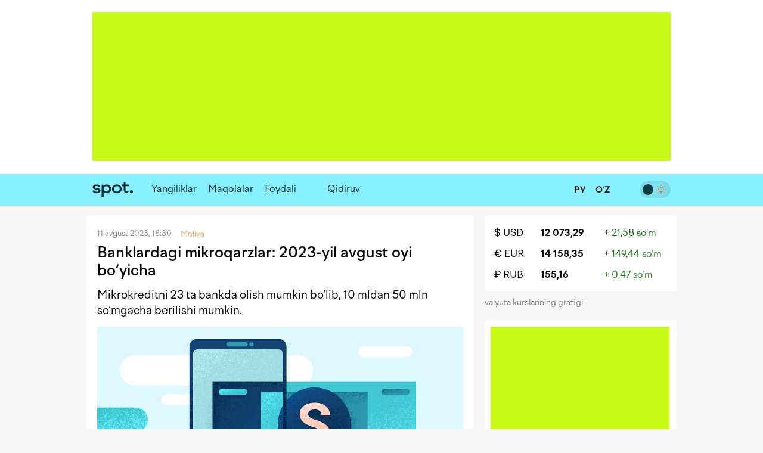

--- FILE ---
content_type: text/html; charset=utf-8
request_url: https://www.spot.uz/oz/2023/08/11/microloans/
body_size: 13471
content:
<!DOCTYPE html>
<html lang="uz-Latn" prefix="article: http://ogp.me/ns/article#">
<head>
    <title>Banklardagi mikroqarzlar: 2023-yil avgust oyi bo‘yicha – Spot</title>
    <meta http-equiv="content-type" content="text/html;charset=utf-8" />
    <meta content="initial-scale=1.0, maximum-scale=1.0, minimum-scale=1.0, user-scalable=no" name="viewport">
    <link rel="manifest" href="/manifest.json">
            <link rel="canonical" href="https://www.spot.uz/oz/2023/08/11/microloans/">
            <link rel="alternate" hreflang="uz-Latn" href="https://www.spot.uz/oz/2023/08/11/microloans/" /> 
    	<meta property="og:title" content="Banklardagi mikroqarzlar: 2023-yil avgust oyi bo‘yicha" />
        	<meta property="og:image" content="https://www.spot.uz/media/img/2022/04/jFmLNB16509224287456_l.jpg" />
        	<meta property="og:image:width" content="1200" />
        	<meta property="og:image:height" content="800" />
        	<meta property="og:url" content="https://www.spot.uz/oz/2023/08/11/microloans/" />
        <meta property="og:site_name" content="Spot – biznes va IT yangiliklari" />
    <meta property="og:locale" content="uz-Latn" />
    <meta property="fb:app_id" content="" />
    <meta name="geo.region" content="UZ-TO" />
    <meta name="geo.placename" content="Tashkent, Uzbekistan" />
    <meta name="geo.position" content="41.2995;69.2401" />

            <meta name="robots" content="max-image-preview:large">
            
    <meta name="description" content="Mikrokreditni 23 ta bankda olish mumkin bo‘lib, 10 mldan 50 mln so‘mgacha berilishi mumkin." />
    <meta name="og:description" content="Mikrokreditni 23 ta bankda olish mumkin bo‘lib, 10 mldan 50 mln so‘mgacha berilishi mumkin." />
            <meta property="og:type" content="article" data-page-subject="true" />
        <meta property="article:published_time" content="2023-08-11T18:30:57+05:00" />
                <meta name="twitter:card" content="summary_large_image" />
        <meta name="twitter:title" content="Banklardagi mikroqarzlar: 2023-yil avgust oyi bo‘yicha" />
        <meta name="twitter:description" content="Mikrokreditni 23 ta bankda olish mumkin bo‘lib, 10 mldan 50 mln so‘mgacha berilishi mumkin." />
        <meta name="twitter:image" content="https://www.spot.uz/media/img/2022/04/jFmLNB16509224287456_l.jpg" />
        <meta name="twitter:site" content="@spotuz" />
        <meta name="twitter:creator" content="@spotuz" />
        <meta name="twitter:url" content="https://www.spot.uz/oz/2023/08/11/microloans/" />
        <meta property="article:modified_time" content="2023-08-13T15:08:57+05:00" />
        
    <link rel="icon" href="/i/spot-app-icon.png" >
    <link rel="apple-touch-icon" href="/i/spot-app-icon.png" >
    <link rel="alternate" href="https://www.spot.uz/oz/rss/" type="application/rss+xml" title="biznes va IT yangiliklari – Spot" />
            <link rel="preconnect" href="https://yandex.ru" crossorigin>
    <link rel="preconnect" href="https://yastatic.net" crossorigin>
    <link rel="preconnect" href="https://mc.yandex.ru" crossorigin>
    <link rel="preconnect" href="https://banners.adfox.ru" crossorigin>
    <link rel="preconnect" href="https://avatars.mds.yandex.net" crossorigin>
    <link rel="preconnect" href="https://connect.facebook.net" crossorigin>
    <link rel="preconnect" href="https://www.googletagmanager.com" crossorigin>
    <link rel="preconnect" href="https://www.gstatic.com" crossorigin>
    <link rel="preconnect" href="https://www.google.com" crossorigin>
    <link rel="preconnect" href="https://apis.google.com" crossorigin>
    <link rel="preconnect" href="https://cdnjs.cloudflare.com" crossorigin>
        <link rel="stylesheet" href="/css/style.bundle.min.css?r=v251226a" media="screen">
            <link type="text/css" href="/css/article.css?r=v251226a?180124" rel="stylesheet" media="screen" />
    <link type="text/css" href="/js/vendor/lightbox2/css/lightbox.min.css?r=v251226a?180124" rel="stylesheet" media="screen" />
    <link type="text/css" href="/js/vendor/slick/slick.css?r=v251226a?180124" rel="stylesheet" media="screen" />
    <link type="text/css" href="/css/slick-theme.css?r=v251226a?180124" rel="stylesheet" media="screen" />
    <script>
    if (window.location.hash === '#!') {
        history.replaceState({}, '', window.location.href.substring(0, window.location.href.indexOf('#')));
    }
    </script>
    <script>window.yaContextCb = window.yaContextCb || []</script>
    <script src="https://yandex.ru/ads/system/context.js" async></script>
	<script>
	  !function(f,b,e,v,n,t,s)
	  {if(f.fbq)return;n=f.fbq=function(){n.callMethod?
	  n.callMethod.apply(n,arguments):n.queue.push(arguments)};
	  if(!f._fbq)f._fbq=n;n.push=n;n.loaded=!0;n.version='2.0';
	  n.queue=[];t=b.createElement(e);t.async=!0;
	  t.src=v;s=b.getElementsByTagName(e)[0];
	  s.parentNode.insertBefore(t,s)}(window, document,'script',
	  'https://connect.facebook.net/en_US/fbevents.js');
	  fbq('init', '416293395741872');
	  fbq('track', 'PageView');
	</script>
    <noscript><img height="1" width="1" style="display:none"
    src="https://www.facebook.com/tr?id=416293395741872&ev=PageView&noscript=1"
    /></noscript>
    <!-- End Facebook Pixel Code -->
    <!-- Google Tag Manager -->
    <script>(function(w,d,s,l,i){w[l]=w[l]||[];w[l].push({'gtm.start':
    new Date().getTime(),event:'gtm.js'});var f=d.getElementsByTagName(s)[0],
    j=d.createElement(s),dl=l!='dataLayer'?'&l='+l:'';j.async=true;j.src=
    'https://www.googletagmanager.com/gtm.js?id='+i+dl;f.parentNode.insertBefore(j,f);
    })(window,document,'script','dataLayer','GTM-W76WFRG');</script>
    <script>
    window.dataLayer = window.dataLayer || [];
    window.dataLayer.push ({
        'lang': 'oz',
        'theme_variant': 'light',
            });
    </script>
    <!-- End Google Tag Manager -->
                    <script type="application/ld+json">
        {
    "@context": "https://schema.org",
    "@type": "WebPage",
    "name": "Banklardagi mikroqarzlar: 2023-yil avgust oyi bo&lsquo;yicha",
    "description": "Mikrokreditni 23 ta bankda olish mumkin bo&lsquo;lib, 10 mldan 50 mln so&lsquo;mgacha berilishi mumkin.",
    "url": "https://www.spot.uz/oz/2023/08/11/microloans/",
    "inLanguage": "uz-Latn",
    "isPartOf": {
        "@type": "WebSite",
        "name": "Spot.uz",
        "url": "https://www.spot.uz"
    },
    "about": {
        "@type": "Thing",
        "name": "Mikrokreditni 23 ta bankda olish mumkin bo&lsquo;lib, 10 mldan 50 mln so&lsquo;mgacha berilishi mumkin."
    },
    "publisher": {
        "@type": "Organization",
        "name": "Spot.uz",
        "logo": {
            "@type": "ImageObject",
            "url": "https://www.spot.uz/i/logo-simple.svg"
        }
    },
    "dateModified": "2023-08-13T15:08:57+05:00"
}        </script>
                <script type="application/ld+json">
        {
    "@context": "https://schema.org",
    "@type": "BreadcrumbList",
    "itemListElement": [
        {
            "@type": "ListItem",
            "position": 1,
            "name": "Bosh sahifa",
            "item": "https://www.spot.uz/oz/"
        },
        {
            "@type": "ListItem",
            "position": 2,
            "name": "Moliya",
            "item": "https://www.spot.uz/oz/fintech/"
        },
        {
            "@type": "ListItem",
            "position": 3,
            "name": "Banklardagi mikroqarzlar: 2023-yil avgust oyi bo&lsquo;yicha",
            "item": "https://www.spot.uz/oz/2023/08/11/microloans/"
        }
    ]
}        </script>
            </head>
<body>
<!-- Google Tag Manager (noscript) -->
<noscript><iframe src="https://www.googletagmanager.com/ns.html?id=GTM-W76WFRG"
height="0" width="0" style="display:none;visibility:hidden"></iframe></noscript>
<!-- End Google Tag Manager (noscript) -->
<div id="app"     data-auth-provider=""
     data-auth-username=""
     data-auth-image="">
    <!-- start #mainWrap-->
    <div id="mainWrap">
        <!-- start #header-->
        <div id="header-dummy"></div>
        <div id="header" v-nav="handleMenuSlick">
            <div class="mainContainer">
                <div class="LeaderBoard">
                                                                <div id="adfox_17352087764437766"></div>
                                                                            </div>
                            </div>
            <div class="header" v-bind:class="{'nav-fixed': shared.isFixed}">
                <div class="mainContainer">
                    <div class="navigation">
                        <div class="navigation__items">
                            <div class="logo"><a href="/oz/"><img src="/i/logo-simple.svg" width="68" height="50" alt="Spot" /></a></div>
                            <nav id="nav" class="headerNav">
                                <ul class="headerNavUl">
                                                                                                                                                        <li>
                                            <a href="/oz/news/">Yangiliklar</a>
                                        </li>
                                                                                                                    <li>
                                            <a href="/oz/articles/">Maqolalar</a>
                                        </li>
                                                                                                                                                                                                <li ><a href="/oz/useful/">Foydali</a></li>
                                                                                                                <li>
                                                                                            <div id="adfox_175856525821087766"></div>
                                                                                                                                </li>
                                                                        <li @click="shared.open_search = true" class="pointer">
                                        <div class="searchBtn">
                                            <button><i class="fas fa-search"></i></button>
                                        </div>
                                        <div class="searchField small-search">
                                            <label>Qidiruv</label>
                                            <input type="text" class="pointer" />
                                        </div>
                                    </li>
                                </ul>
                            </nav>
                        </div>
                        <div class="navigation__search" v-bind:style="{display: shared.open_search ? 'block': 'none'}" v-if="shared.open_search">
                            <form v-on:submit.prevent v-on:keyup.13="onSearchSubmit">
                                <div class="searchBtn">
                                    <button><i class="fas fa-search"></i></button>
                                </div>
                                <div class="searchField">
                                    <input type="text" v-focus v-model="shared.search" placeholder="Qidiruv" />
                                </div>
                                <div class="searchBtn" @click="shared.open_search = false; shared.search = ''">
                                    <button><i class="fas fa-times"></i></button>
                                </div>
                            </form>
                        </div>
                    </div>

                    <div class="nav-container-theme-switcher right">
                        <div class="theme-switch">
  <input type="checkbox" class="checkbox" id="theme-switch-checkbox" />
  <label for="theme-switch-checkbox" class="label">
    <svg class="icon-theme-dark" width="16" height="16" stroke-width="1.5" viewBox="0 0 24 24" fill="none" xmlns="http://www.w3.org/2000/svg">
      <path d="M3 11.5066C3 16.7497 7.25034 21 12.4934 21C16.2209 21 19.4466 18.8518 21 15.7259C12.4934 15.7259 8.27411 11.5066 8.27411 3C5.14821 4.55344 3 7.77915 3 11.5066Z" stroke="currentColor" stroke-linecap="round" stroke-linejoin="round"/>
    </svg>
    <svg class="icon-theme-light" width="16" height="16" stroke-width="1.5" viewBox="0 0 24 24" fill="none" xmlns="http://www.w3.org/2000/svg">
      <path d="M12 18C15.3137 18 18 15.3137 18 12C18 8.68629 15.3137 6 12 6C8.68629 6 6 8.68629 6 12C6 15.3137 8.68629 18 12 18Z" stroke="currentColor" stroke-linecap="round" stroke-linejoin="round"/>
      <path d="M22 12L23 12" stroke="currentColor" stroke-linecap="round" stroke-linejoin="round"/>
      <path d="M12 2V1" stroke="currentColor" stroke-linecap="round" stroke-linejoin="round"/>
      <path d="M12 23V22" stroke="currentColor" stroke-linecap="round" stroke-linejoin="round"/>
      <path d="M20 20L19 19" stroke="currentColor" stroke-linecap="round" stroke-linejoin="round"/>
      <path d="M20 4L19 5" stroke="currentColor" stroke-linecap="round" stroke-linejoin="round"/>
      <path d="M4 20L5 19" stroke="currentColor" stroke-linecap="round" stroke-linejoin="round"/>
      <path d="M4 4L5 5" stroke="currentColor" stroke-linecap="round" stroke-linejoin="round"/>
      <path d="M1 12L2 12" stroke="currentColor" stroke-linecap="round" stroke-linejoin="round"/>
    </svg>
    <div class="theme-switch-toggle"></div>
  </label>
</div>                    </div>
					
                    <div class="snLinks right">                        
                        <a href="https://www.spot.uz/oz/currency/" title="Valyutalar kursi"><i class="fas fa-chart-simple"></i></a>
                                            </div>
					
					<div class="nav-container-lang right">
					    <a href="/ru/" class="ru" >
                            <span>
                                РУ                            </span>
						</a>
						<a href="/oz/" class="uz" class="current">
                            <span>
                                O‘Z                            </span>
						</a>
                        					</div>

                    <div class="snLinks right">
                        <a class="btn-user-menu login-modal-trigger" href="#" title="Kirish"><i class="far fa-user-circle"></i></a>
                        <a class="btn-user-menu user-menu-dropdown-trigger hidden" href="#"><img src="/i/no_avatar.png" class="user-image user-image__updated" alt="" /></a>
                        <ul class="user-menu">
                            <li><a href="https://www.spot.uz/oz/users/profile/"><i class="fas fa-fw fa-user"></i> Profil</a></li>
                            <li><a href="#" class="btn-auth-logout"><i class="fas fa-fw fa-sign-out-alt"></i> Chiqish</a></li>
                        </ul>
                    </div>
					
                </div>
            </div>
        </div>
        <!-- end #header-->

        <div id="content">
            <div class="mainContainer">
                <div class="row10">
                                        
<div class="colp10-8">
	<div class="postPage">
		<div class="contentBox" itemscope itemtype="http://schema.org/Article">
                            <div class="itemData">
                    <meta itemscope itemprop="mainEntityOfPage" itemType="https://schema.org/WebPage" itemid="/oz/2023/08/11/microloans/"/>
                    <meta itemprop="datePublished" content="2023-08-11T18:30:57+05:00" />
                    <span>11 avgust 2023, 18:30</span>                                                                         <span>
                                <a href="/oz/fintech/" class="itemCat"><span>Moliya</span></a> &nbsp;
                            </span>
                                                                                    &nbsp;
                                                        </div>

			    <h1 itemprop="headline name" class="itemTitle" data-spelling-title data-spelling-id="MzM4MTc=">Banklardagi mikroqarzlar: 2023-yil avgust oyi bo‘yicha</h1>
            
			<div class="articleContent">
                                    <p itemprop="alternativeHeadline" class="postLead js-mediator-article">
                        Mikrokreditni 23 ta&nbsp;bankda olish mumkin bo‘lib, 10 mldan 50 mln so‘mgacha berilishi mumkin.                    </p>
                    
                                                                        <a class="lightbox-img lightbox-post-cover" data-lightbox="topimg" href="https://www.spot.uz/media/img/2022/04/jFmLNB16509224287456_l.jpg">
                                                <img itemprop="image"
                            class="postCover"
                            src="/media/img/2022/04/jFmLNB16509224287456_l.jpg"
                            alt="Banklardagi mikroqarzlar: 2023-yil avgust oyi bo‘yicha"/>
                                                    </a>
                                            
                                            <div class="postPicDesc">
                                                                            Foto: Eldos Fazilbekov / Spot                                                </div>
                    
                        <div itemprop="articleBody" class="js-mediator-article article-text" id="redactor" data-id="33817">
        <p><em><strong>E’tibor qarating:</strong> ma’lumotlar faqat nashr etilgan vaqtdagina aktual hisoblanadi </em><span lang="uz"><em>va&nbsp;ma’lumot olish uchun taqdim etilgan</em></span><em>. </em><span lang="uz"><em>Kredit shartlari <em>o‘</em>zgarishi mumkin. </em></span><em>Aniq ma’lumotga ega bo‘lish uchun “Spot” toʻgʻridan-toʻgʻri bank bilan bogʻlanishni tavsiya qiladi.</em></p><hr><p data-placeholder="Перевод" dir="ltr"><span lang="uz">2023-yil avgust holatiga ko‘ra, 23 ta&nbsp;bank mikrokreditlar bermoqda.</span></p><blockquote><p data-placeholder="Перевод" dir="ltr"><span lang="uz">Ular bir yildan besh yilgacha muddatga, </span><span lang="uz">10 mldan 50 mln so‘mgacha</span><span lang="uz"> berilishi mumkin.</span></p></blockquote><p data-placeholder="Перевод" dir="ltr"><span lang="uz">Ayrim banklar bank mijozlari uchun pasaytirilgan foizda mikroqarzlar beradi.</span><div class="inpage-ad" id="adfox_170168554822581377_container"><div id="adfox_170168554822581377"></div><script>window.yaContextCb.push(()=>{
    Ya.adfoxCode.createScroll({
        ownerId: 324267,
        containerId: 'adfox_170168554822581377',
        params: {
            p1: 'dajxx',
            p2: 'ilqh', 
            slide: true,
            visibleAfterInit: false,
            insertAfter: 'undefined',
            insertPosition: '0',
            stick: false,
            stickTo: 'auto',
            stickyColorScheme: 'light',
            replayMode: 'manual'
        }
    })
});
    
var inpageAdTime = 0;
var inpageAdPeriod = 250;
function toggleInpageAd() {
    if (inpageAdTime >= 120000) {
        return;
    }
    
    setTimeout(function() {
        var inpageAd = document.getElementById('adfox_170168554822581377');
        var inpageAdContainer = document.getElementById('adfox_170168554822581377_container');
        
        if (!inpageAd || !inpageAd.innerHTML) {
            if (inpageAdContainer.classList.contains('active')) {
                inpageAdContainer.classList.remove('active');
            } else {
                toggleInpageAd();
            }
        } else {
            if (!inpageAdContainer.classList.contains('active')) {
                inpageAdContainer.classList.add('active');
            }
            toggleInpageAd();
        }
    }, inpageAdPeriod);
    
    inpageAdTime += inpageAdPeriod;
}
toggleInpageAd();</script><div class="inpage-ad-footer"><a href="/reklama">"Spot.uz"da reklama</a></div></div></p><p data-placeholder="Перевод" dir="ltr"><span lang="uz">Aksariyat hollarda pulni bank tomonidan chiqarilgan kartada, onlayn yoki naqd pulda olish mumkin.</span></p><p data-placeholder="Перевод" dir="ltr"><span lang="uz">Banklar mikrokreditlarni onlayn va&nbsp;oflayn rejimda berishadi. Masofadan berishda kredit bankning mobil ilovasida rasmiylashtiriladi va&nbsp;mijozning virtual yoki jismoniy kartasiga <span lang="uz">o‘</span>tkaziladi.</span></p><p data-placeholder="Перевод" dir="ltr"><span lang="uz">Shuningdek, agar xohlasa, qarz oluvchi bankka tashrif buyurib, naqd pulda yoki bank tomonidan chiqarilgan kartada pul olishi mumkin.</span></p><p data-placeholder="Перевод" dir="ltr"><span lang="uz">Kredit uchun garov sifatida quyidagilar qabul qilinadi:</span></p><ul><li data-placeholder="Перевод" dir="ltr"><span lang="uz">uchinchi tomon kafolati;</span></li><li data-placeholder="Перевод" dir="ltr"><span lang="uz">sug<span lang="uz">‘</span>urta polisi;</span></li><li data-placeholder="Перевод" dir="ltr"><span lang="uz">likvid garov&nbsp;— transport vositalari, k<span lang="uz">o‘</span>chmas mulk, zargarlik buyumlari.</span></li></ul><p data-placeholder="Перевод" dir="ltr"><span lang="uz">Qarz oluvchiga q<span lang="uz">o‘</span>yiladigan asosiy talablar&nbsp;— ijobiy kredit tarixi va&nbsp;hozirgi ish joyida kamida olti oy&nbsp;ish tajribasi.</span></p><p data-placeholder="Перевод" dir="ltr"><span lang="uz"><em>Roʻyxat alifbo tartibida tuzilgan va&nbsp;banklarni tartiblamaydi. Ma’lumotlar bank veb-saytlaridan <em>va&nbsp;call-markazlaridan</em> olingan.</em></span></p><table><tbody><tr><td><strong>Bank nomi</strong><br></td><td><strong>Foiz stavkasi</strong><br></td><td style="width: 19.3197%;"><strong>Muddati</strong><br></td><td style="width: 29.1157%;"><strong>Maksimal miqdori</strong><br></td><td><strong>Berish shakli</strong><br></td></tr><tr><td rowspan="2"><a href="https://agrobank.uz/uz/person/loans" rel="noopener noreferrer" target="_blank">Agrobank</a><br></td><td>27,9%<br></td><td style="width: 19.3197%;">2 yil<br></td><td style="width: 29.1157%;">30 mln s<span lang="uz"><span lang="uz">o‘mgacha</span></span><br></td><td>bank kartasiga</td></tr><tr><td>27−28%<br></td><td style="width: 19.3197%;">1−3 yil<br></td><td style="width: 29.1157%;">50 mln s<span lang="uz"><span lang="uz">o‘mgacha</span></span><br></td><td>naqd / bank kartasiga</td></tr><tr><td><a href="https://anorbank.uz/uz/credits/udobnyy-mikrozaym-uz/" rel="noopener noreferrer" target="_blank">Anorbank</a><br></td><td>42%-50%%<br></td><td style="width: 19.3197%;">3 yilgacha<br></td><td style="width: 29.1157%;">50 mln s<span lang="uz"><span lang="uz">o‘mgacha</span></span><br></td><td>online</td></tr><tr><td rowspan="2"><a href="https://asakabank.uz/ru/physical-persons/credits/list/7" rel="noopener noreferrer" target="_blank">Asakabank</a><br></td><td>25,9%<br></td><td style="width: 19.3197%;">2 yilgacha</td><td style="width: 29.1157%;">20 mln s<span lang="uz"><span lang="uz">o‘mgacha</span></span><br></td><td>bank kartasiga<br></td></tr><tr><td>27,9</td><td style="width: 19.3197%;">3 yilgacha</td><td style="width: 29.1157%;">50 mln s<span lang="uz"><span lang="uz">o‘mgacha</span></span><br></td><td>naqd / bank kartasiga<br></td></tr><tr><td rowspan="6"><a href="https://aab.uz/uz/private/crediting/mikrozaym/" rel="noopener noreferrer" target="_blank">Asia Alliance Bank</a><br></td><td>23%<br></td><td style="width: 19.3197%;">1 yil<br></td><td rowspan="6" style="width: 29.1157%;">50 mln s<span lang="uz"><span lang="uz">o‘mgacha</span></span><br></td><td rowspan="6">bank kartasiga</td></tr><tr><td>24%<br></td><td style="width: 19.3197%;">1 yil<br></td></tr><tr><td>27,9%<br></td><td style="width: 19.3197%;">3 yilgacha<br></td></tr><tr><td>29%<br></td><td style="width: 19.3197%;">1 yilgacha<br></td></tr><tr><td>34%<br></td><td style="width: 19.3197%;">3 yilgacha<br></td></tr><tr><td>34%*<br></td><td style="width: 19.3197%;">3 yilgacha<br></td></tr><tr><td rowspan="2"><a href="https://garantbank.uz/uz/mikrozajm" rel="noopener noreferrer" target="_blank">Garantbank</a><br></td><td>23%***<br></td><td rowspan="2" style="width: 19.3197%;">3 yil<br></td><td style="width: 29.1157%;">10 mln s<span lang="uz"><span lang="uz">o‘mgacha</span></span><br></td><td rowspan="2">bank kartasiga</td></tr><tr><td>27%<br></td><td style="width: 29.1157%;">10 mln s<span lang="uz"><span lang="uz">o‘mgacha</span></span><br></td></tr><tr><td rowspan="3"><a href="https://davrbank.uz/uz/credits/" rel="noopener noreferrer" target="_blank">Davrbank</a><br></td><td>32%-42%<br></td><td rowspan="3" style="width: 19.3197%;">4 yilgacha<br></td><td style="width: 29.1157%;">50 mln s<span lang="uz"><span lang="uz">o‘mgacha</span></span><br></td><td rowspan="3">bank kartasiga<br></td></tr><tr><td>32%<br></td><td style="width: 29.1157%;">30 mln s<span lang="uz"><span lang="uz">o‘mgacha</span></span><br></td></tr><tr><td>42%<br></td><td style="width: 29.1157%;">50 mln s<span lang="uz"><span lang="uz">o‘mgacha</span></span><br></td></tr><tr><td rowspan="3"><a href="https://hamkorbank.uz/uz/physical/credits/" rel="noopener noreferrer" target="_blank">Hamkorbank</a><br></td><td>32%-40%<br></td><td style="width: 19.3197%;">1 yildan 3 yilgacha<br></td><td rowspan="3" style="width: 29.1157%;">50 mln s<span lang="uz"><span lang="uz">o‘mgacha</span></span><br></td><td rowspan="3">bank kartasiga<br></td></tr><tr><td>32%-36%<br></td><td style="width: 19.3197%;">2 yildan 3 yilgacha<br></td></tr><tr><td>48%<br></td><td style="width: 19.3197%;">2 yilgacha<br></td></tr><tr><td rowspan="2"><a href="https://www.infinbank.com/uz/private/credits/microloans/?ELEMENT_CODE=microloans" rel="noopener noreferrer" target="_blank">InfinBank</a><br></td><td>23,99%-47,99%<br></td><td style="width: 19.3197%;">5 yilgacha</td><td style="width: 29.1157%;">20 mln s<span lang="uz"><span lang="uz">o‘mgacha</span></span><br></td><td rowspan="2">bank kartasiga</td></tr><tr><td>29,9%-48,99%<br></td><td style="width: 19.3197%;">18 oydan 3 yilgacha<br></td><td style="width: 29.1157%;">50 mln s<span lang="uz"><span lang="uz">o‘mgacha</span></span><br></td></tr><tr><td rowspan="3"><a href="https://ipakyulibank.uz/physical/kreditlar" rel="noopener noreferrer" target="_blank">Ipak yo‘li banki</a><br></td><td>23,9%<br></td><td style="width: 19.3197%;">2 yilgacha<br></td><td style="width: 29.1157%;">30 mln s<span lang="uz"><span lang="uz">o‘mgacha</span></span><br></td><td>bank kartasiga<br></td></tr><tr><td>27,9%<br></td><td style="width: 19.3197%;">2 yilga<br></td><td style="width: 29.1157%;">30 mln s<span lang="uz"><span lang="uz">o‘mgacha</span></span><br></td><td>bank kartasiga</td></tr><tr><td>25,9%*<br></td><td style="width: 19.3197%;">5 yilgacha<br></td><td style="width: 29.1157%;">50 mln s<span lang="uz"><span lang="uz">o‘mgacha</span></span><br></td><td>bank kartasiga</td></tr><tr><td rowspan="5"><a href="https://www.ipotekabank.uz/uz/private/crediting/micro_new/" rel="noopener noreferrer" target="_blank">Ipotekabank</a><br></td><td>26%<br></td><td rowspan="5" style="width: 19.3197%;">3 yilgacha</td><td rowspan="5" style="width: 29.1157%;">50 mln s<span lang="uz"><span lang="uz">o‘mgacha</span></span><br></td><td rowspan="5">bank kartasiga</td></tr><tr><td>28%</td></tr><tr><td>24%**<br></td></tr><tr><td>29%</td></tr><tr><td>32%</td></tr><tr><td rowspan="2"><a href="https://www.madadinvestbank.uz/credits/physical" rel="noopener noreferrer" target="_blank">Madad Invest Bank</a><br></td><td>33%<br></td><td rowspan="2" style="width: 19.3197%;">1 yildan 2 yilgacha<br></td><td rowspan="2" style="width: 29.1157%;">50 mln s<span lang="uz"><span lang="uz">o‘mgacha</span></span><br></td><td rowspan="2">naqd / bank kartasiga</td></tr><tr><td>33%-36%<br></td></tr><tr><td rowspan="4"><a href="https://mkbank.uz/uz/private/crediting/" rel="noopener noreferrer" target="_blank">Mikrokreditbank</a><br></td><td>24%<br></td><td style="width: 19.3197%;">3 oygacha<br></td><td style="width: 29.1157%;">1,5 mln s<span lang="uz"><span lang="uz">o‘mgacha</span></span></td><td rowspan="2">bank kartasiga</td></tr><tr><td>26%-28*%<br></td><td style="width: 19.3197%;">1 yilgacha<br></td><td style="width: 29.1157%;">50 mln s<span lang="uz"><span lang="uz">o‘mgacha</span></span></td></tr><tr><td>27%<br></td><td style="width: 19.3197%;">1 yil<br></td><td style="width: 29.1157%;">10 mln s<span lang="uz"><span lang="uz">o‘mgacha</span></span><br></td><td rowspan="2">naqd / bank kartasiga<br></td></tr><tr><td>26%-28%</td><td style="width: 19.3197%;">1 yildan 3 yilgacha<br></td><td style="width: 29.1157%;">50 mln s<span lang="uz"><span lang="uz">o‘mgacha</span></span><br></td></tr><tr><td rowspan="2"><a href="https://ofb.uz/uz/credits/" rel="noopener noreferrer" target="_blank">Orient Finans Bank</a><br></td><td>28%<br></td><td style="width: 19.3197%;">1 yilgacha<br></td><td style="width: 29.1157%;">20 mln s<span lang="uz"><span lang="uz">o‘mgacha</span></span><br></td><td>bank kartasiga</td></tr><tr><td>24%-25%<br></td><td style="width: 19.3197%;">2 yildan 3 yilgacha<br></td><td style="width: 29.1157%;">50 mln s<span lang="uz"><span lang="uz">o‘mgacha</span></span><br></td><td>naqd / bank kartasiga<br></td></tr><tr><td rowspan="2"><a href="https://www.poytaxtbank.uz/oz/individuals/individual-loans/4" rel="noopener noreferrer" target="_blank">Poytaxt bank</a><br></td><td>26%</td><td style="width: 19.3197%;">1 yil</td><td rowspan="2" style="width: 29.1157%;">50 mln s<span lang="uz"><span lang="uz">o‘mgacha</span></span><br></td><td rowspan="2">bank kartasiga</td></tr><tr><td>28%<br></td><td style="width: 19.3197%;">2 yil</td></tr><tr><td><a href="https://www.ravnaqbank.uz/uz/private/crediting/microloans/" rel="noopener noreferrer" target="_blank">Ravnaq-bank</a><br></td><td>30%</td><td style="width: 19.3197%;">1 yilgacha</td><td style="width: 29.1157%;">30 mln s<span lang="uz"><span lang="uz">o‘mgacha</span></span><br></td><td>bank kartasiga</td></tr><tr><td><a href="https://sqb.uz/uz/individuals/credits/mikrozaym-uz/" rel="noopener noreferrer" target="_blank">Sanoatqurilishbank</a><br></td><td>27,9%-30,9%<br></td><td style="width: 19.3197%;">1 yildan 4 yilgacha<br></td><td style="width: 29.1157%;">50 mln s<span lang="uz"><span lang="uz">o‘mgacha</span></span><br></td><td>bank kartasiga<br></td></tr><tr><td><a href="https://tbcbank.uz/uz/product/kredity" rel="noopener noreferrer" target="_blank">TBC Bank</a><br></td><td>28%<br></td><td style="width: 19.3197%;">3 yilgacha<br></td><td style="width: 29.1157%;">50 mln s<span lang="uz"><span lang="uz">o‘mgacha</span></span><br></td><td>bank kartasiga</td></tr><tr><td rowspan="2"><a href="https://tengebank.uz/uz/credits/mikrozajm" rel="noopener noreferrer" target="_blank">Tenge Bank</a><br></td><td>31,9%<br></td><td rowspan="2" style="width: 19.3197%;">2 yilgacha</td><td style="width: 29.1157%;">30 mln s<span lang="uz"><span lang="uz">o‘mgacha</span></span><br></td><td rowspan="2">bank kartasiga</td></tr><tr><td>35,9%<br></td><td style="width: 29.1157%;">50 mln s<span lang="uz"><span lang="uz">o‘mgacha</span></span><br></td></tr><tr><td rowspan="4"><a href="https://trustbank.uz/uz/private/crediting/" rel="noopener noreferrer" target="_blank">Trastbank</a><br></td><td>23,99%<br></td><td style="width: 19.3197%;">1 yilgacha<br></td><td rowspan="3" style="width: 29.1157%;">50 mln s<span lang="uz"><span lang="uz">o‘mgacha</span></span><br></td><td rowspan="3">naqd / bank kartasiga<br></td></tr><tr><td>27%<br></td><td style="width: 19.3197%;">2 yilgacha<br></td></tr><tr><td>27,99%<br></td><td style="width: 19.3197%;">3 yilgacha<br></td></tr><tr><td>30%<br></td><td style="width: 19.3197%;">1 yil<br></td><td style="width: 29.1157%;">10 mln s<span lang="uz"><span lang="uz">o‘m</span></span><br></td><td>bank kartasiga</td></tr><tr><td rowspan="4"><a href="https://turonbank.uz/oz/private/crediting/mikroqarz/" rel="noopener noreferrer" target="_blank">Turonbank</a><br></td><td>29%<br></td><td rowspan="2" style="width: 19.2935%;">3 yilga<br><br></td><td style="width: 29.1157%;">33 mln s<span lang="uz"><span lang="uz">o‘mgacha</span></span><br></td><td rowspan="4">naqd / bank kartasiga<br></td></tr><tr><td>29,9%</td><td style="width: 29.1157%;">50 mln so‘mgacha<br></td></tr><tr><td>29%****</td><td style="width: 19.2935%;">4 yil<br></td><td rowspan="2" style="width: 29.1157%;">50 mln s<span lang="uz"><span lang="uz">o‘mgacha</span></span><br></td></tr><tr><td style="width: 12.7717%;">27%</td><td style="width: 19.3197%;">4 yil</td></tr><tr><td><a href="https://universalbank.uz/private/credits" rel="noopener noreferrer" target="_blank">Universalbank</a><br></td><td style="width: 12.8174%;">30%</td><td style="width: 19.3197%;">3 yil<br></td><td style="width: 29.1157%;">30 mln so‘mdan 50 mln s<span lang="uz"><span lang="uz">o‘mgacha</span></span><br></td><td>bank kartasiga</td></tr><tr><td rowspan="2"><a href="https://nbu.uz/uz/physical/credits/mikroqarz/" rel="noopener noreferrer" target="_blank">O‘zmilliybank</a><br></td><td>26%**<br></td><td style="width: 19.3197%;">3 yilgacha<br></td><td rowspan="2" style="width: 29.1157%;">50 mln s<span lang="uz"><span lang="uz">o‘mgacha</span></span><br></td><td rowspan="2">naqd / bank kartasiga<br></td></tr><tr><td>28%</td><td style="width: 19.3197%;">2 yilgacha</td></tr><tr><td rowspan="3"><a href="https://www.ziraatbank.uz/uz/mikroqarz" rel="noopener noreferrer" target="_blank">Ziraat Bank Uzbekistan</a><br></td><td>23,75%<br></td><td style="width: 19.3197%;">1 yilgacha<br></td><td rowspan="3" style="width: 29.1157%;">50 mln s<span lang="uz"><span lang="uz">o‘mgacha</span></span><br></td><td rowspan="3">bank kartasiga</td></tr><tr><td>25%<br></td><td style="width: 19.3197%;">2 yilgacha<br></td></tr><tr><td>26%<br></td><td style="width: 19.3197%;">3 yilgacha</td></tr></tbody></table><p><em>*O<span lang="uz"><span lang="uz">‘z-<span lang="uz"><span lang="uz">o‘zini band qilganlar uchun.</span></span></span></span></em><br><em><span lang="uz"><span lang="uz"><span lang="uz"><span lang="uz">**Bank mijozi b<span lang="uz"><span lang="uz">o‘lganda.</span></span></span></span></span></span></em><br><em><span lang="uz"><span lang="uz"><span lang="uz"><span lang="uz"><span lang="uz"><span lang="uz">***Talabalar uchun.</span></span></span></span></span></span></em><br><em><span lang="uz"><span lang="uz"><span lang="uz"><span lang="uz"><span lang="uz"><span lang="uz">****Rasmiy daromad manbaiga ega bo‘lmagan fuqarolar uchun</span></span></span></span></span></span></em></p> <div id="extra"></div>    </div>
                
                <div class="postAuthor">
                    
    <div class="articleTags">
        <ul>
                    <li><a href="/oz/tag/mikroqarz/">#<span itemprop="about">mikroqarz</span></a></li>
                </ul>
    </div>
                    
            «Spot»                    </div>

                <div class="postMeta">
    <ul>
        <li><i class="far fa-eye" aria-hidden="true"></i> 2 426</li>
        <li><a href="#comments" class="js-scroll-to-element" data-target="comments" data-offset-top="-70"><i class="far fa-comment-dots" aria-hidden="true"></i> 
            Izoh</a></li>
        <li><a href="" class="js-dropdown-trigger" data-target="share-dropdown"><i class="fas fa-share-alt" aria-hidden="true"></i> Tavsiya qilish</a>
            <ul class="dropdown shareDropdown" id="share-dropdown">
                <li><a href="" 
                       class="facebook-share-trigger"
                       data-url="https://www.spot.uz/oz/2023/08/11/microloans/?utm_source=share&utm_medium=facebook"
                       data-text="Banklardagi mikroqarzlar: 2023-yil avgust oyi bo‘yicha"
                    >Facebook</a></li>
                <li><a href=""
                       class="twitter-share-trigger"
                       data-url="https://www.spot.uz/oz/2023/08/11/microloans/?utm_source=share&utm_medium=twitter"
                       data-text="Banklardagi mikroqarzlar: 2023-yil avgust oyi bo‘yicha"
                    >X</a></li>
                <li><a href=""
                       class="telegram-share-trigger"
                       data-url="https://www.spot.uz/oz/2023/08/11/microloans/?utm_source=share&utm_medium=telegram"
                       data-text="Banklardagi mikroqarzlar: 2023-yil avgust oyi bo‘yicha"
                    >Telegram</a></li>
            </ul>
        </li>
    </ul>
</div>
                			</div>
	    </div>
		
		<a class="telegram-block" href="https://telegram.me/spotuz_uz/" target="_blank" style="margin-top:10px;background:#2495d5;padding:8px;text-align:center;width:100%;color:#fff;display:block;border-radius:1px;font-size:110%" onclick="ga('send', 'event', 'TelegramChannel', 'article', this.href);">
		<i class="fab fa-telegram" target="_blank" style="background-color:#fff; height:21px;"></i> &nbsp; Yangiliklarni Telegram kanalimizda kuzatib boring</a>
		
		    
                    

<a name="comments"></a>
<div class="contentBox">
    <div id="comments">
        
        <div class="clear"></div>

        <div id="form__message" class="form-message"></div>

        <form action="/ru/comments/submit/" id="comment-form" class="disabled" method="post" style="border:none">
            <input type="hidden" name="material_id" value="33817"/>
            <input type="hidden" name="parent_id" id="comment-parent-id" value=""/>
            <div class="comment-sent-box">
                <textarea name="txt" id="message" disabled="disabled" data-auth-msg="Siz avtorizatsiyadan o‘tmagansiz. Sharh qo‘shish uchun saytga kiring.">Siz avtorizatsiyadan o‘tmagansiz. Sharh qo‘shish uchun saytga kiring.</textarea>
                <a href="#" class="comment-sent-btn btn-auth-login login-modal-trigger">Kirish</a>
                <a href="#" class="comment-sent-btn" id="send">
                    <i id="comment-spinner" class="fas fa-spinner"></i> Junatish                </a>
                <a href="#" class="comment-sent-btn btn-auth-logout">Chiqib ketish</a>
                <a href="#" class="comment-sent-btn btn-comment-cancel">Bekor qilish</a>
                <span class="comment-sent-author">Muallif</a>: <span id="comment-author"></span></span>
            </div>
        </form>
    </div>
</div>

            

<div id="comments_modal_mask"> </div>
<div id="comments_modal">
    <button class="close-modal head-close-modal"><i class="fas fa-times" aria-hidden="true"></i></button>
    <p id="comments_modal_msg"></p>
    <div class="modal-footer">
        <button class="close-modal">OK</button>
    </div>
</div>
<button id="comments_modal_trigger" style="display: none;"></button>

                <br>

        <h4 class="blockTitle">So‘nggi yangiliklar</h4>
                                                                            <div class="contentBox">
	        <div class="itemCols">
            <div class="itemColData itemColDataS">
                <div class="itemData">
                    <span>Kecha, 20:40 <span class="itemCat">Iqtisodiyot</span></span>
                                                        </div>
                <h2 class="itemTitle">
                    <a href="/oz/2026/01/20/reduce-inflation/">Markaziy bank va&nbsp;Raqobat qo‘mitasi inflyatsiyani pasaytirish ustida birgalikda ishlaydi</a>
                </h2>
                <div class="txt">Tomonlar raqobat muhitini rivojlantirish va&nbsp;narxlarni barqarorlashtirish bo‘yicha hamkorlik qilishga kelishib oldi.</div>
            </div>
			
						<div class="itemColImage">
				<div class="itemImage">
					<a href="/oz/2026/01/20/reduce-inflation/">
													<img class="lazy" data-src="/media/img/2024/02/43nD0f17078058263353_m.jpg" width="150" height="100" alt="Markaziy bank va Raqobat qo‘mitasi inflyatsiyani pasaytirish ustida birgalikda ishlaydi" />
											</a>
				</div>
			</div>
			        </div>
    </div>
                                                                    <div class="contentBox">
	        <div class="itemCols">
            <div class="itemColData itemColDataS">
                <div class="itemData">
                    <span>Kecha, 19:56 <span class="itemCat">Energetika</span></span>
                                                        </div>
                <h2 class="itemTitle">
                    <a href="/oz/2026/01/20/gas-shortage/">Energetika vazirligi sovuq ob-havo sabab O‘zbekistonda metan zapravkalari yopilganini tan oldi</a>
                </h2>
                <div class="txt">Qayd etilishicha, qator hududlarda vazirlik tomonidan quvurlardagi bosimni tiklash va&nbsp;me&rsquo;yoriy darajaga keltirish ishlari olib borilmoqda.</div>
            </div>
			
						<div class="itemColImage">
				<div class="itemImage">
					<a href="/oz/2026/01/20/gas-shortage/">
													<img class="lazy" data-src="/media/img/2025/04/kgGTcY17460307370291_m.jpg" width="150" height="100" alt="Energetika vazirligi sovuq ob-havo sabab O‘zbekistonda metan zapravkalari yopilganini tan oldi" />
											</a>
				</div>
			</div>
			        </div>
    </div>
                                                                    <div class="contentBox">
	        <div class="itemCols">
            <div class="itemColData itemColDataS">
                <div class="itemData">
                    <span>Kecha, 19:16 <span class="itemCat">Iqtisodiyot</span></span>
                                                        </div>
                <h2 class="itemTitle">
                    <a href="/oz/2026/01/20/russia-export/">Eksportchilar Rossiyaga mahsulot yetkazib berishda notarif to‘siqlardan shikoyat qilishdi</a>
                </h2>
                <div class="txt">Bosh vazir o‘rinbosari O‘zbekistonning Rossiyadagi elchixonasiga Qishloq xo‘jaligi vazirligi ishtirokida Rosselxoznadzor bilan muzokaralar o‘tkazishni topshirdi.</div>
            </div>
			
						<div class="itemColImage">
				<div class="itemImage">
					<a href="/oz/2026/01/20/russia-export/">
													<img class="lazy" data-src="/media/img/2026/01/lqag6645j2r03Nv7Ihb17689056698100_m.webp" width="150" height="100" alt="Eksportchilar Rossiyaga mahsulot yetkazib berishda notarif to‘siqlardan shikoyat qilishdi" />
											</a>
				</div>
			</div>
			        </div>
    </div>
                                                                    <div class="contentBox">
	        <div class="itemCols">
            <div class="itemColData itemColDataS">
                <div class="itemData">
                    <span>Kecha, 18:37 <span class="itemCat">Texnologiyalar</span></span>
                                                        </div>
                <h2 class="itemTitle">
                    <a href="/oz/2026/01/20/bluetooth-hack/">Bluetooth quloqchin foydalanuvchilari yangi xakerlik hujumi haqida ogohlantirildi</a>
                </h2>
                <div class="txt">Aniqlangan jiddiy zaifliklar foydalanuvchilarni kuzatish va&nbsp;simsiz audio qurilmalarga ruxsatsiz kirish imkonini berishi mumkin.</div>
            </div>
			
						<div class="itemColImage">
				<div class="itemImage">
					<a href="/oz/2026/01/20/bluetooth-hack/">
													<img class="lazy" data-src="/media/img/2026/01/9oeud0g3op4c7Z6nAeg17689156535406_m.webp" width="150" height="100" alt="Bluetooth quloqchin foydalanuvchilari yangi xakerlik hujumi haqida ogohlantirildi" />
											</a>
				</div>
			</div>
			        </div>
    </div>
                                                                    <div class="contentBox">
	        <div class="itemData">
            <span>Kecha, 17:53 <span class='itemCat'>Iqtisodiyot</span></span>
                                </div>
        <h2 class="itemTitle">
            <a href="/oz/2026/01/20/marking-rules/">Soliq organlari markirovkalash qoidalarini buzganlarni masofaviy tekshiradi</a>
        </h2>
        <div class="txt">Soliq to‘lovchiga ikki marta ogohlantirish berilgandan so‘ng, joyga bormasdan tekshiruvlar o‘tkaziladi.</div>
        <div class="itemImage">
            <a href="/oz/2026/01/20/marking-rules/">
                                    <img width="614" height="409" class="lazy" data-src="/media/img/2021/04/QRMC0j16177980281350_l.jpg" alt="Soliq organlari markirovkalash qoidalarini buzganlarni masofaviy tekshiradi" />
                            </a>
        </div>
    </div>
                                                                    <div class="contentBox">
	        <div class="itemCols">
            <div class="itemColData itemColDataS">
                <div class="itemData">
                    <span>Kecha, 16:37 <span class="itemCat">Transport</span></span>
                                                        </div>
                <h2 class="itemTitle">
                    <a href="/oz/2026/01/20/uzb-airports/">2025-yilda O‘zbekiston aeroportlarida yo‘lovchilar oqimi 15,5 mlndan oshdi</a>
                </h2>
                <div class="txt">Amalga oshirilgan yo‘lovchi parvozlar soni 2024-yilga nisbatan 14% ga, yuk va&nbsp;pochta jo‘natmlari hajmi 12% ga&nbsp;oshdi.</div>
            </div>
			
						<div class="itemColImage">
				<div class="itemImage">
					<a href="/oz/2026/01/20/uzb-airports/">
													<img class="lazy" data-src="/media/img/2025/05/dGUb2A17477414971700_m.jpg" width="150" height="100" alt="2025-yilda O‘zbekiston aeroportlarida yo‘lovchilar oqimi 15,5 mlndan oshdi" />
											</a>
				</div>
			</div>
			        </div>
    </div>
                                                                    <div class="contentBox">
	        <div class="itemCols">
            <div class="itemColData itemColDataS">
                <div class="itemData">
                    <span>Kecha, 16:24 <span class="itemCat">Biznes</span></span>
                                                        </div>
                <h2 class="itemTitle">
                    <a href="/oz/2026/01/20/wallet/">Uzcard va&nbsp;Visa‘ning sobiq xodimi Wallet‘ning O‘zbekiston bo‘yicha menejeri bo‘ldi</a>
                </h2>
                <div class="txt">Diyorbek Muxammedov Uzcard‘da mahsulotlarni rivojlantirish va&nbsp;xalqaro hamkorlik uchun mas‘ul bo‘lgan.</div>
            </div>
			
						<div class="itemColImage">
				<div class="itemImage">
					<a href="/oz/2026/01/20/wallet/">
													<img class="lazy" data-src="/media/img/2026/01/vht99s2cpllj8OFggCr17686536750667_m.webp" width="150" height="100" alt="Uzcard va Visa‘ning sobiq xodimi Wallet‘ning O‘zbekiston bo‘yicha menejeri bo‘ldi" />
											</a>
				</div>
			</div>
			        </div>
    </div>
                                                                    <div class="contentBox">
	        <div class="itemCols">
            <div class="itemColData itemColDataS">
                <div class="itemData">
                    <span>Kecha, 16:18 <span class="itemCat">Moliya</span></span>
                                                        </div>
                <h2 class="itemTitle">
                    <a href="/oz/2026/01/20/dollar-yana-oshdi/">Dollar kursi yana ko‘tarildi</a>
                </h2>
                <div class="txt">Amerika valyutasining so‘mga nisbatan kursi 21 so‘m 58 tiyinga oshib, 12 073,29 so‘mni tashkil etdi.</div>
            </div>
			
						<div class="itemColImage">
				<div class="itemImage">
					<a href="/oz/2026/01/20/dollar-yana-oshdi/">
													<img class="lazy" data-src="/media/img/2025/02/s6pgMn17387413066611_m.jpg" width="150" height="100" alt="Dollar kursi yana ko‘tarildi" />
											</a>
				</div>
			</div>
			        </div>
    </div>
            </div>
</div>

<div class="colp10-4" style="position: relative;">
	<div class="floating_banner_wrapper">
		            			                            <div class="block-exchange-rates">
    <table>
                    <tr>
                <td class="currency"><a href="https://www.spot.uz/oz/currency/usd/">$&nbsp;USD</a></td>
                <td class="rate"><a href="https://www.spot.uz/oz/currency/usd/">12 073,29</a></td>
                <td class="diff positive">+&nbsp;21,58&nbsp;so‘m</td>
            </tr>
                    <tr>
                <td class="currency"><a href="https://www.spot.uz/oz/currency/eur/">€&nbsp;EUR</a></td>
                <td class="rate"><a href="https://www.spot.uz/oz/currency/eur/">14 158,35</a></td>
                <td class="diff positive">+&nbsp;149,44&nbsp;so‘m</td>
            </tr>
                    <tr>
                <td class="currency"><a href="https://www.spot.uz/oz/currency/rub/">₽&nbsp;RUB</a></td>
                <td class="rate"><a href="https://www.spot.uz/oz/currency/rub/">155,16</a></td>
                <td class="diff positive">+&nbsp;0,47&nbsp;so‘m</td>
            </tr>
            </table>
    <a href="https://www.spot.uz/oz/currency/" class="link-to-page">valyuta kurslarining grafigi&nbsp;<i class="fas fa-arrow-right"></i></a>
</div>            			<div class="floating_banner_placeholder" style="display: none;"></div>
			<div class="contentBoxR floating_banner">
								<div class="bVerticalRectangle">
                                                                        <div id="adfox_173520884407127766"
                                data-owner-id="324267"
                                data-p1="dfkox"
                                data-p2="jijw"></div>
                                                                				</div>
                <ul class="banner_links">
                    <li><a href="https://www.spot.uz/oz/reklama">Reklama</a></li>
                    <li><a href="https://docs.google.com/presentation/d/1tOHIlYTeKqmXHbhS1tE1cDQgIBODCtFhb8Pg9Jj_eL0/" target="_blank">Media-to‘plam</a></li>
                    <li><a href="https://www.spot.uz/oz/contact">Aloqa</a></li>
                </ul>
			</div>
                            <div id="floating_news_start" class="clb"></div>
                <div class="sidebarItems floating_news" style="visibility: hidden;">
                    <ul>
                                                    <li>
                                <a href="/oz/2026/01/16/streaming-services/">
                                    <div class="itemTitle">Onlayn kino va&nbsp;seriallarni qaysi platformalarda ko‘rish mumkin va&nbsp;ularning narxi qancha?</div>                                </a>
                            </li>
                                                    <li>
                                <a href="/oz/2026/01/13/study-abroad-australia/">
                                    <div class="itemTitle">Xorijda ta&rsquo;lim: Avstraliyada grant asosida ta&rsquo;lim olayotgan Maftuna Xasanova hikoyasi</div>                                </a>
                            </li>
                                                    <li>
                                <a href="/oz/2025/12/30/study-abroad-chine/">
                                    <div class="itemTitle">Xorijda ta&rsquo;lim: Xitoyda CSC granti granti asosida ta&rsquo;lim olayotgan Fayoz Ahmedov hikoyasi</div>                                </a>
                            </li>
                                                    <li>
                                <a href="/oz/2025/12/30/1st-january-changes/">
                                    <div class="itemTitle">O‘zbekistonda 1-yanvardan nimalar o‘zgaradi?</div><div class="itemCC" style="white-space: nowrap"><i class="far fa-comment-dots" aria-hidden="true"></i> 1</div>                                </a>
                            </li>
                                                    <li>
                                <a href="/oz/2025/12/27/2025-popular-books/">
                                    <div class="itemTitle">Yil yakuni: tadbirkorlar tomonidan tavsiya etilgan kitoblar</div>                                </a>
                            </li>
                                                    <li>
                                <a href="/oz/2025/12/27/child-benefit/">
                                    <div class="itemTitle">Bolalar nafaqasi va&nbsp;moddiy yordam olish tartibi o‘zgartiriladi. Endi qanday bo‘ladi?</div>                                </a>
                            </li>
                                            </ul>
                </div>
            						</div>
</div>

<div class="clear"></div>

<div id="floating_banner_stop" class="clb"></div>
<div id="floating_news_stop" class="clb"></div>

    <div class="tg-footer-popup">
    <a href="https://telegram.me/spotuz_uz/" target="_blank"><img src="/i/spot-telegram-msg-oz.png" alt="Telegram kanalga a'zo bo‘ling" /></a>
</div>                </div>
            </div>
        </div>

        <!-- end #mainWrap-->
    </div>

    <!-- start #footer-->
    <div id="footer">
        <div class="mainContainer">
            <table class="footerCols">
                <tr>
                    <td>
                        <div class="txt">&copy; 2017-2026 Spot<br>
                            Biznes va texnologiyalar.<br><br>
                            “Afisha Media” MChJ<br><br>
                            Sahifada xato topdingizmi?<br>
                            Ctrl+Enter tugmalarni bosing                        </div>
                    </td>
                    <td>
                        <nav class="footerNav">
                            <ul class="footerNavUl">
                                <li><a href="/oz/contact/">Bog‘lanish</a></li>
                                <li><a href="/oz/reklama/">Reklama joylashtirish</a></li>
                                <li><a href="/oz/about/">Sayt haqida</a></li>
                                                                <li><a href="https://docs.google.com/forms/d/1hAJyPagwlOfDjFbdSOSCDqcciXzQFX4PzdmOdPULYdM/viewform" target="_blank">Ish</a></li>
                            </ul>
                        </nav>
                    </td>
                    <td>
                        <div class="footerNav">
                            <ul>
                                <li><a href="https://telegram.me/spotuz_uz/" target="_blank"><i class="fab fa-telegram" aria-hidden="true" onclick="ga('send', 'event', 'TelegramChannel', 'menu', this.href);"></i> Telegram</a></li>
                                <li><a href="https://www.facebook.com/Spot-226481531393538/" target="_blank"><i class="fab fa-facebook-square" aria-hidden="true"></i> Facebook</a></li>
                                <li><a href="https://instagram.com/spot.uzb/" target="_blank"><i class="fab fa-instagram" aria-hidden="true"></i> Instagram</a></li>
                                                                <li><a href="https://www.youtube.com/@SpotOzb" target="_blank"><i class="fab fa-youtube" aria-hidden="true"></i> YouTube</a></li>
                                <li><a href="javascript:void(0)" class="js-push-button" data-lang="oz" style="display: none;">turn_on_notification</a></li>
                            </ul>
							<a class="censor"><span>18+</span></a>
                        </div>
                    </td>
                    <td>
                        <div class="txt">
                            <p>Saytdagi xabarlardan foydalanish uchun &laquo;Spot.uz&raquo;ning yozma roziligi olinishi shart.</p>
                            <p>
	Elektron OAV guvohnomasi: №1207. Berilgan sanasi: 2019-yil 13-avgust<br>
	Muassis: “Afisha Media” MChJ<br>
	Bosh muharrir: Erkenova Dinora Fayzulloevna<br>
	Manzil: 100007, Toshkent, Parkent ko‘chasi, 26A<br>
	Elektron manzil: info@spot.uz
	</p>
                                                    </div>
                    </td>
                </tr>
            </table>
        </div>
    </div>
    <div class="push_subscribe" id="push_subscribe">
        <div class="push_subscribe__content">
            <div class="push_subscribe__title">
                Yangiliklarni o‘tkazib yubormang!            </div>
            <div class="push_subscribe__close">
                <i class="fas fa-times" aria-hidden="true"></i>
            </div>
        </div>
        <div class="push_subscribe__button js-push-offer-accept subscribe">
            <div class="push_subscribe__button__icon">
                <i class="fas fa-bell" aria-hidden="true"></i>
            </div>
            <div class="push_subscribe__button__text">
                Push-bildirishnomalarga <span class="push_subscribe__button__strong">obuna bo‘ling!</span>            </div>
        </div>
    </div>

    
<div id="login_modal_mask"> </div>
<div id="login_modal">
    <button class="close-modal head-close-modal"><i class="fas fa-times" aria-hidden="true"></i></button>
    <div class="head-modal-text">Spotda ro‘yxatdan o‘tish</div>
    <p>Qo‘shimcha imkoniyatlardan foydalanish uchun saytda ro‘yxatdan o‘ting</p>
    <p id="login_modal_msg" class="form-message"></p>

    <div class="modal-footer" id="login_modal_footer_oauth">
        <div id="login_modal_oauth">
            <div class="oauth__wrapper apple__ico"
                 data-mode="auth"
                 data-app="uz.spot.website"
                 data-redirect-uri="https://www.spot.uz/ru/auth/apple/"
                 data-type="apple">

                <div class="oauth__wrapper-ico">
                    <i class="fab fa-apple oauth__wrapper_ico"></i>
                    <i class="fas fa-spinner oauth__wrapper_spinner"></i>
                </div>
                <div class="oauth__wrapper-label">Apple bilan kiring</div>
            </div>

            <div class="oauth__wrapper google__ico"
                 data-mode="auth"
                 data-app="491879463514-rgklpmh95njbr28947ne05q72jqgg5bi.apps.googleusercontent.com"
                 data-type="google">

                <div class="oauth__wrapper-ico">
                    <i class="fab fa-google oauth__wrapper_ico"></i>
                    <i class="fas fa-spinner oauth__wrapper_spinner"></i>
                </div>
                <div class="oauth__wrapper-label">Google bilan kiring</div>
            </div>
        </div>
        <div class="clear"></div>
    </div>
</div>
    <!-- end #footer-->
</div>

<!-- Yandex.Metrika counter -->
<script type="text/javascript" >
    (function(m,e,t,r,i,k,a){m[i]=m[i]||function(){(m[i].a=m[i].a||[]).push(arguments)};
        m[i].l=1*new Date();k=e.createElement(t),a=e.getElementsByTagName(t)[0],k.async=1,k.src=r,a.parentNode.insertBefore(k,a)})
    (window, document, "script", "https://mc.yandex.ru/metrika/tag.js", "ym");

    ym(46400838, "init", {
        clickmap:true,
        trackLinks:true,
        accurateTrackBounce:true
    });
</script>
<noscript><div><img src="https://mc.yandex.ru/watch/46400838" style="position:absolute; left:-9999px;" alt="" /></div></noscript>
<!-- /Yandex.Metrika counter -->
<script src="/js/jquery.min.js?r=v251226"></script>
<script src="/js/lazy.min.js?r=v251226"></script>
<script src="/js/vue.min.js?r=v251226"></script>
<script src="/js/vue-resource.js?r=v251226"></script>
<script src="https://www.gstatic.com/firebasejs/5.3.0/firebase-app.js"></script>
<script src="https://www.gstatic.com/firebasejs/5.3.0/firebase-messaging.js"></script>

    <script type="text/javascript" src="/js/share.js?r=v251226"></script>
    <script type="text/javascript" src="/js/oz.js?r=v251226"></script>
    <script type="text/javascript" src="/js/comments_front.js?r=v251226"></script>
    <script type="text/javascript" src="/js/vendor/lightbox2/js/lightbox.min.js?r=v251226"></script>
    <script type="text/javascript" src="/js/vendor/slick/slick.min.js?r=v251226"></script>
<script src="/js/floating.js?r=v251226"></script>
<script src="/js/lazy.js?r=v251226"></script>
<script src="/js/chrome.js?r=v251226"></script>
<script src="/js/app.js?r=v251226"></script>
<script src="/js/auth.js?r=v251226"></script>
<script src="/js/scripts.js?r=v251226"></script>
<div class="modal modal-md" id="spelling-notification-modal" aria-hidden="false">
    <div class="modal-overlay" tabindex="-1" data-micromodal-close="">
        <div class="modal-container">
            <div class="modal-header">
                <button class="btn-flat btn-transparent modal-close" data-micromodal-close=""><i class="fas fa-times" data-micromodal-close></i></button>
                <h4>Matnda xato topdingizmi?</h4>
            </div>
            <div class="modal-content">
                <div class="before-submit">
                    <form id="spelling-notification-form" action="/oz/spelling/submit" method="POST" data-recaptcha-site-key="6Ld4cp4UAAAAAM0daRPynG-bfQcaIic2zNm6fS_u">
                        <blockquote id="spelling-notification-text" data-max-length="100"></blockquote>
                        <input id="spelling-notification-comment" type="hidden" data-max-length="200" value="" />
                                                <div class="errors" style="display: none;"
                             data-long-comment-error="Izoh matni 200 ta belgidan oshmasligi kerak."
                             data-long-text-error="Iltimos, 100 tadan oshmagan belgini ajrating va qayta urinib ko‘ring."
                             data-generic-error="Xatolik yuz berdi. Xatingizni keyinroq yuborishga urinib ko‘ring yoki sayt ma’muriyati bilan bog‘laning."
                        ></div>
                        <button class="btn-brand-color" type="submit">Yuborish</button>
                    </form>
                </div>
                <div class="after-submit">
                    <p>Rahmat. Sizning xatingizni oldik va yaqin vaqt ichida kamchilikni to‘g‘irlaymiz.</p>
                    <br>
                    <button class="btn-brand-color" data-micromodal-close>Davom etish</button>
                </div>
            </div>
        </div>
    </div>
</div>
    <script>
        window.yaContextCb.push(()=>{
            Ya.adfoxCode.create({
                ownerId: 324267,
                containerId: 'adfox_17352087764437766',
                params: {
                    p1: 'dfkov',
                    p2: 'gogg'
                }
            })
        })
    </script>
    <script>
        window.yaContextCb.push(()=>{
            Ya.adfoxCode.create({
                ownerId: 324267,
                containerId: 'adfox_173520884407127766',
                params: {
                    p1: 'dfkox',
                    p2: 'jijw'
                }
            })
        })
    </script>
<script>
    window.yaContextCb.push(()=>{
        Ya.adfoxCode.create({
            ownerId: 324267,
            containerId: 'adfox_175856525821087766',
            params: {
                p1: 'dkfrv',
                p2: 'joqd'
            }
        })
    })
</script>
<script>
    var recaptchaOnloadCallback = function() {
        document.getElementsByTagName('body')[0].setAttribute('data-recaptcha-loaded', '1');
        document.dispatchEvent(new Event('recaptcha-loaded'));
    };
</script>
<script src="https://www.google.com/recaptcha/api.js?onload=recaptchaOnloadCallback&render=6Ld4cp4UAAAAAM0daRPynG-bfQcaIic2zNm6fS_u" async defer></script>
<script src="/js/micromodal.min.js?r=v251226"></script>
<script src="/js/spelling.js?r=v251226"></script>
<script async defer crossorigin="anonymous" src="https://connect.facebook.net/en_US/sdk.js"></script>
</body>
</html>


--- FILE ---
content_type: text/html; charset=utf-8
request_url: https://www.google.com/recaptcha/api2/anchor?ar=1&k=6Ld4cp4UAAAAAM0daRPynG-bfQcaIic2zNm6fS_u&co=aHR0cHM6Ly93d3cuc3BvdC51ejo0NDM.&hl=en&v=PoyoqOPhxBO7pBk68S4YbpHZ&size=invisible&anchor-ms=20000&execute-ms=30000&cb=prtvozd8ipz8
body_size: 48852
content:
<!DOCTYPE HTML><html dir="ltr" lang="en"><head><meta http-equiv="Content-Type" content="text/html; charset=UTF-8">
<meta http-equiv="X-UA-Compatible" content="IE=edge">
<title>reCAPTCHA</title>
<style type="text/css">
/* cyrillic-ext */
@font-face {
  font-family: 'Roboto';
  font-style: normal;
  font-weight: 400;
  font-stretch: 100%;
  src: url(//fonts.gstatic.com/s/roboto/v48/KFO7CnqEu92Fr1ME7kSn66aGLdTylUAMa3GUBHMdazTgWw.woff2) format('woff2');
  unicode-range: U+0460-052F, U+1C80-1C8A, U+20B4, U+2DE0-2DFF, U+A640-A69F, U+FE2E-FE2F;
}
/* cyrillic */
@font-face {
  font-family: 'Roboto';
  font-style: normal;
  font-weight: 400;
  font-stretch: 100%;
  src: url(//fonts.gstatic.com/s/roboto/v48/KFO7CnqEu92Fr1ME7kSn66aGLdTylUAMa3iUBHMdazTgWw.woff2) format('woff2');
  unicode-range: U+0301, U+0400-045F, U+0490-0491, U+04B0-04B1, U+2116;
}
/* greek-ext */
@font-face {
  font-family: 'Roboto';
  font-style: normal;
  font-weight: 400;
  font-stretch: 100%;
  src: url(//fonts.gstatic.com/s/roboto/v48/KFO7CnqEu92Fr1ME7kSn66aGLdTylUAMa3CUBHMdazTgWw.woff2) format('woff2');
  unicode-range: U+1F00-1FFF;
}
/* greek */
@font-face {
  font-family: 'Roboto';
  font-style: normal;
  font-weight: 400;
  font-stretch: 100%;
  src: url(//fonts.gstatic.com/s/roboto/v48/KFO7CnqEu92Fr1ME7kSn66aGLdTylUAMa3-UBHMdazTgWw.woff2) format('woff2');
  unicode-range: U+0370-0377, U+037A-037F, U+0384-038A, U+038C, U+038E-03A1, U+03A3-03FF;
}
/* math */
@font-face {
  font-family: 'Roboto';
  font-style: normal;
  font-weight: 400;
  font-stretch: 100%;
  src: url(//fonts.gstatic.com/s/roboto/v48/KFO7CnqEu92Fr1ME7kSn66aGLdTylUAMawCUBHMdazTgWw.woff2) format('woff2');
  unicode-range: U+0302-0303, U+0305, U+0307-0308, U+0310, U+0312, U+0315, U+031A, U+0326-0327, U+032C, U+032F-0330, U+0332-0333, U+0338, U+033A, U+0346, U+034D, U+0391-03A1, U+03A3-03A9, U+03B1-03C9, U+03D1, U+03D5-03D6, U+03F0-03F1, U+03F4-03F5, U+2016-2017, U+2034-2038, U+203C, U+2040, U+2043, U+2047, U+2050, U+2057, U+205F, U+2070-2071, U+2074-208E, U+2090-209C, U+20D0-20DC, U+20E1, U+20E5-20EF, U+2100-2112, U+2114-2115, U+2117-2121, U+2123-214F, U+2190, U+2192, U+2194-21AE, U+21B0-21E5, U+21F1-21F2, U+21F4-2211, U+2213-2214, U+2216-22FF, U+2308-230B, U+2310, U+2319, U+231C-2321, U+2336-237A, U+237C, U+2395, U+239B-23B7, U+23D0, U+23DC-23E1, U+2474-2475, U+25AF, U+25B3, U+25B7, U+25BD, U+25C1, U+25CA, U+25CC, U+25FB, U+266D-266F, U+27C0-27FF, U+2900-2AFF, U+2B0E-2B11, U+2B30-2B4C, U+2BFE, U+3030, U+FF5B, U+FF5D, U+1D400-1D7FF, U+1EE00-1EEFF;
}
/* symbols */
@font-face {
  font-family: 'Roboto';
  font-style: normal;
  font-weight: 400;
  font-stretch: 100%;
  src: url(//fonts.gstatic.com/s/roboto/v48/KFO7CnqEu92Fr1ME7kSn66aGLdTylUAMaxKUBHMdazTgWw.woff2) format('woff2');
  unicode-range: U+0001-000C, U+000E-001F, U+007F-009F, U+20DD-20E0, U+20E2-20E4, U+2150-218F, U+2190, U+2192, U+2194-2199, U+21AF, U+21E6-21F0, U+21F3, U+2218-2219, U+2299, U+22C4-22C6, U+2300-243F, U+2440-244A, U+2460-24FF, U+25A0-27BF, U+2800-28FF, U+2921-2922, U+2981, U+29BF, U+29EB, U+2B00-2BFF, U+4DC0-4DFF, U+FFF9-FFFB, U+10140-1018E, U+10190-1019C, U+101A0, U+101D0-101FD, U+102E0-102FB, U+10E60-10E7E, U+1D2C0-1D2D3, U+1D2E0-1D37F, U+1F000-1F0FF, U+1F100-1F1AD, U+1F1E6-1F1FF, U+1F30D-1F30F, U+1F315, U+1F31C, U+1F31E, U+1F320-1F32C, U+1F336, U+1F378, U+1F37D, U+1F382, U+1F393-1F39F, U+1F3A7-1F3A8, U+1F3AC-1F3AF, U+1F3C2, U+1F3C4-1F3C6, U+1F3CA-1F3CE, U+1F3D4-1F3E0, U+1F3ED, U+1F3F1-1F3F3, U+1F3F5-1F3F7, U+1F408, U+1F415, U+1F41F, U+1F426, U+1F43F, U+1F441-1F442, U+1F444, U+1F446-1F449, U+1F44C-1F44E, U+1F453, U+1F46A, U+1F47D, U+1F4A3, U+1F4B0, U+1F4B3, U+1F4B9, U+1F4BB, U+1F4BF, U+1F4C8-1F4CB, U+1F4D6, U+1F4DA, U+1F4DF, U+1F4E3-1F4E6, U+1F4EA-1F4ED, U+1F4F7, U+1F4F9-1F4FB, U+1F4FD-1F4FE, U+1F503, U+1F507-1F50B, U+1F50D, U+1F512-1F513, U+1F53E-1F54A, U+1F54F-1F5FA, U+1F610, U+1F650-1F67F, U+1F687, U+1F68D, U+1F691, U+1F694, U+1F698, U+1F6AD, U+1F6B2, U+1F6B9-1F6BA, U+1F6BC, U+1F6C6-1F6CF, U+1F6D3-1F6D7, U+1F6E0-1F6EA, U+1F6F0-1F6F3, U+1F6F7-1F6FC, U+1F700-1F7FF, U+1F800-1F80B, U+1F810-1F847, U+1F850-1F859, U+1F860-1F887, U+1F890-1F8AD, U+1F8B0-1F8BB, U+1F8C0-1F8C1, U+1F900-1F90B, U+1F93B, U+1F946, U+1F984, U+1F996, U+1F9E9, U+1FA00-1FA6F, U+1FA70-1FA7C, U+1FA80-1FA89, U+1FA8F-1FAC6, U+1FACE-1FADC, U+1FADF-1FAE9, U+1FAF0-1FAF8, U+1FB00-1FBFF;
}
/* vietnamese */
@font-face {
  font-family: 'Roboto';
  font-style: normal;
  font-weight: 400;
  font-stretch: 100%;
  src: url(//fonts.gstatic.com/s/roboto/v48/KFO7CnqEu92Fr1ME7kSn66aGLdTylUAMa3OUBHMdazTgWw.woff2) format('woff2');
  unicode-range: U+0102-0103, U+0110-0111, U+0128-0129, U+0168-0169, U+01A0-01A1, U+01AF-01B0, U+0300-0301, U+0303-0304, U+0308-0309, U+0323, U+0329, U+1EA0-1EF9, U+20AB;
}
/* latin-ext */
@font-face {
  font-family: 'Roboto';
  font-style: normal;
  font-weight: 400;
  font-stretch: 100%;
  src: url(//fonts.gstatic.com/s/roboto/v48/KFO7CnqEu92Fr1ME7kSn66aGLdTylUAMa3KUBHMdazTgWw.woff2) format('woff2');
  unicode-range: U+0100-02BA, U+02BD-02C5, U+02C7-02CC, U+02CE-02D7, U+02DD-02FF, U+0304, U+0308, U+0329, U+1D00-1DBF, U+1E00-1E9F, U+1EF2-1EFF, U+2020, U+20A0-20AB, U+20AD-20C0, U+2113, U+2C60-2C7F, U+A720-A7FF;
}
/* latin */
@font-face {
  font-family: 'Roboto';
  font-style: normal;
  font-weight: 400;
  font-stretch: 100%;
  src: url(//fonts.gstatic.com/s/roboto/v48/KFO7CnqEu92Fr1ME7kSn66aGLdTylUAMa3yUBHMdazQ.woff2) format('woff2');
  unicode-range: U+0000-00FF, U+0131, U+0152-0153, U+02BB-02BC, U+02C6, U+02DA, U+02DC, U+0304, U+0308, U+0329, U+2000-206F, U+20AC, U+2122, U+2191, U+2193, U+2212, U+2215, U+FEFF, U+FFFD;
}
/* cyrillic-ext */
@font-face {
  font-family: 'Roboto';
  font-style: normal;
  font-weight: 500;
  font-stretch: 100%;
  src: url(//fonts.gstatic.com/s/roboto/v48/KFO7CnqEu92Fr1ME7kSn66aGLdTylUAMa3GUBHMdazTgWw.woff2) format('woff2');
  unicode-range: U+0460-052F, U+1C80-1C8A, U+20B4, U+2DE0-2DFF, U+A640-A69F, U+FE2E-FE2F;
}
/* cyrillic */
@font-face {
  font-family: 'Roboto';
  font-style: normal;
  font-weight: 500;
  font-stretch: 100%;
  src: url(//fonts.gstatic.com/s/roboto/v48/KFO7CnqEu92Fr1ME7kSn66aGLdTylUAMa3iUBHMdazTgWw.woff2) format('woff2');
  unicode-range: U+0301, U+0400-045F, U+0490-0491, U+04B0-04B1, U+2116;
}
/* greek-ext */
@font-face {
  font-family: 'Roboto';
  font-style: normal;
  font-weight: 500;
  font-stretch: 100%;
  src: url(//fonts.gstatic.com/s/roboto/v48/KFO7CnqEu92Fr1ME7kSn66aGLdTylUAMa3CUBHMdazTgWw.woff2) format('woff2');
  unicode-range: U+1F00-1FFF;
}
/* greek */
@font-face {
  font-family: 'Roboto';
  font-style: normal;
  font-weight: 500;
  font-stretch: 100%;
  src: url(//fonts.gstatic.com/s/roboto/v48/KFO7CnqEu92Fr1ME7kSn66aGLdTylUAMa3-UBHMdazTgWw.woff2) format('woff2');
  unicode-range: U+0370-0377, U+037A-037F, U+0384-038A, U+038C, U+038E-03A1, U+03A3-03FF;
}
/* math */
@font-face {
  font-family: 'Roboto';
  font-style: normal;
  font-weight: 500;
  font-stretch: 100%;
  src: url(//fonts.gstatic.com/s/roboto/v48/KFO7CnqEu92Fr1ME7kSn66aGLdTylUAMawCUBHMdazTgWw.woff2) format('woff2');
  unicode-range: U+0302-0303, U+0305, U+0307-0308, U+0310, U+0312, U+0315, U+031A, U+0326-0327, U+032C, U+032F-0330, U+0332-0333, U+0338, U+033A, U+0346, U+034D, U+0391-03A1, U+03A3-03A9, U+03B1-03C9, U+03D1, U+03D5-03D6, U+03F0-03F1, U+03F4-03F5, U+2016-2017, U+2034-2038, U+203C, U+2040, U+2043, U+2047, U+2050, U+2057, U+205F, U+2070-2071, U+2074-208E, U+2090-209C, U+20D0-20DC, U+20E1, U+20E5-20EF, U+2100-2112, U+2114-2115, U+2117-2121, U+2123-214F, U+2190, U+2192, U+2194-21AE, U+21B0-21E5, U+21F1-21F2, U+21F4-2211, U+2213-2214, U+2216-22FF, U+2308-230B, U+2310, U+2319, U+231C-2321, U+2336-237A, U+237C, U+2395, U+239B-23B7, U+23D0, U+23DC-23E1, U+2474-2475, U+25AF, U+25B3, U+25B7, U+25BD, U+25C1, U+25CA, U+25CC, U+25FB, U+266D-266F, U+27C0-27FF, U+2900-2AFF, U+2B0E-2B11, U+2B30-2B4C, U+2BFE, U+3030, U+FF5B, U+FF5D, U+1D400-1D7FF, U+1EE00-1EEFF;
}
/* symbols */
@font-face {
  font-family: 'Roboto';
  font-style: normal;
  font-weight: 500;
  font-stretch: 100%;
  src: url(//fonts.gstatic.com/s/roboto/v48/KFO7CnqEu92Fr1ME7kSn66aGLdTylUAMaxKUBHMdazTgWw.woff2) format('woff2');
  unicode-range: U+0001-000C, U+000E-001F, U+007F-009F, U+20DD-20E0, U+20E2-20E4, U+2150-218F, U+2190, U+2192, U+2194-2199, U+21AF, U+21E6-21F0, U+21F3, U+2218-2219, U+2299, U+22C4-22C6, U+2300-243F, U+2440-244A, U+2460-24FF, U+25A0-27BF, U+2800-28FF, U+2921-2922, U+2981, U+29BF, U+29EB, U+2B00-2BFF, U+4DC0-4DFF, U+FFF9-FFFB, U+10140-1018E, U+10190-1019C, U+101A0, U+101D0-101FD, U+102E0-102FB, U+10E60-10E7E, U+1D2C0-1D2D3, U+1D2E0-1D37F, U+1F000-1F0FF, U+1F100-1F1AD, U+1F1E6-1F1FF, U+1F30D-1F30F, U+1F315, U+1F31C, U+1F31E, U+1F320-1F32C, U+1F336, U+1F378, U+1F37D, U+1F382, U+1F393-1F39F, U+1F3A7-1F3A8, U+1F3AC-1F3AF, U+1F3C2, U+1F3C4-1F3C6, U+1F3CA-1F3CE, U+1F3D4-1F3E0, U+1F3ED, U+1F3F1-1F3F3, U+1F3F5-1F3F7, U+1F408, U+1F415, U+1F41F, U+1F426, U+1F43F, U+1F441-1F442, U+1F444, U+1F446-1F449, U+1F44C-1F44E, U+1F453, U+1F46A, U+1F47D, U+1F4A3, U+1F4B0, U+1F4B3, U+1F4B9, U+1F4BB, U+1F4BF, U+1F4C8-1F4CB, U+1F4D6, U+1F4DA, U+1F4DF, U+1F4E3-1F4E6, U+1F4EA-1F4ED, U+1F4F7, U+1F4F9-1F4FB, U+1F4FD-1F4FE, U+1F503, U+1F507-1F50B, U+1F50D, U+1F512-1F513, U+1F53E-1F54A, U+1F54F-1F5FA, U+1F610, U+1F650-1F67F, U+1F687, U+1F68D, U+1F691, U+1F694, U+1F698, U+1F6AD, U+1F6B2, U+1F6B9-1F6BA, U+1F6BC, U+1F6C6-1F6CF, U+1F6D3-1F6D7, U+1F6E0-1F6EA, U+1F6F0-1F6F3, U+1F6F7-1F6FC, U+1F700-1F7FF, U+1F800-1F80B, U+1F810-1F847, U+1F850-1F859, U+1F860-1F887, U+1F890-1F8AD, U+1F8B0-1F8BB, U+1F8C0-1F8C1, U+1F900-1F90B, U+1F93B, U+1F946, U+1F984, U+1F996, U+1F9E9, U+1FA00-1FA6F, U+1FA70-1FA7C, U+1FA80-1FA89, U+1FA8F-1FAC6, U+1FACE-1FADC, U+1FADF-1FAE9, U+1FAF0-1FAF8, U+1FB00-1FBFF;
}
/* vietnamese */
@font-face {
  font-family: 'Roboto';
  font-style: normal;
  font-weight: 500;
  font-stretch: 100%;
  src: url(//fonts.gstatic.com/s/roboto/v48/KFO7CnqEu92Fr1ME7kSn66aGLdTylUAMa3OUBHMdazTgWw.woff2) format('woff2');
  unicode-range: U+0102-0103, U+0110-0111, U+0128-0129, U+0168-0169, U+01A0-01A1, U+01AF-01B0, U+0300-0301, U+0303-0304, U+0308-0309, U+0323, U+0329, U+1EA0-1EF9, U+20AB;
}
/* latin-ext */
@font-face {
  font-family: 'Roboto';
  font-style: normal;
  font-weight: 500;
  font-stretch: 100%;
  src: url(//fonts.gstatic.com/s/roboto/v48/KFO7CnqEu92Fr1ME7kSn66aGLdTylUAMa3KUBHMdazTgWw.woff2) format('woff2');
  unicode-range: U+0100-02BA, U+02BD-02C5, U+02C7-02CC, U+02CE-02D7, U+02DD-02FF, U+0304, U+0308, U+0329, U+1D00-1DBF, U+1E00-1E9F, U+1EF2-1EFF, U+2020, U+20A0-20AB, U+20AD-20C0, U+2113, U+2C60-2C7F, U+A720-A7FF;
}
/* latin */
@font-face {
  font-family: 'Roboto';
  font-style: normal;
  font-weight: 500;
  font-stretch: 100%;
  src: url(//fonts.gstatic.com/s/roboto/v48/KFO7CnqEu92Fr1ME7kSn66aGLdTylUAMa3yUBHMdazQ.woff2) format('woff2');
  unicode-range: U+0000-00FF, U+0131, U+0152-0153, U+02BB-02BC, U+02C6, U+02DA, U+02DC, U+0304, U+0308, U+0329, U+2000-206F, U+20AC, U+2122, U+2191, U+2193, U+2212, U+2215, U+FEFF, U+FFFD;
}
/* cyrillic-ext */
@font-face {
  font-family: 'Roboto';
  font-style: normal;
  font-weight: 900;
  font-stretch: 100%;
  src: url(//fonts.gstatic.com/s/roboto/v48/KFO7CnqEu92Fr1ME7kSn66aGLdTylUAMa3GUBHMdazTgWw.woff2) format('woff2');
  unicode-range: U+0460-052F, U+1C80-1C8A, U+20B4, U+2DE0-2DFF, U+A640-A69F, U+FE2E-FE2F;
}
/* cyrillic */
@font-face {
  font-family: 'Roboto';
  font-style: normal;
  font-weight: 900;
  font-stretch: 100%;
  src: url(//fonts.gstatic.com/s/roboto/v48/KFO7CnqEu92Fr1ME7kSn66aGLdTylUAMa3iUBHMdazTgWw.woff2) format('woff2');
  unicode-range: U+0301, U+0400-045F, U+0490-0491, U+04B0-04B1, U+2116;
}
/* greek-ext */
@font-face {
  font-family: 'Roboto';
  font-style: normal;
  font-weight: 900;
  font-stretch: 100%;
  src: url(//fonts.gstatic.com/s/roboto/v48/KFO7CnqEu92Fr1ME7kSn66aGLdTylUAMa3CUBHMdazTgWw.woff2) format('woff2');
  unicode-range: U+1F00-1FFF;
}
/* greek */
@font-face {
  font-family: 'Roboto';
  font-style: normal;
  font-weight: 900;
  font-stretch: 100%;
  src: url(//fonts.gstatic.com/s/roboto/v48/KFO7CnqEu92Fr1ME7kSn66aGLdTylUAMa3-UBHMdazTgWw.woff2) format('woff2');
  unicode-range: U+0370-0377, U+037A-037F, U+0384-038A, U+038C, U+038E-03A1, U+03A3-03FF;
}
/* math */
@font-face {
  font-family: 'Roboto';
  font-style: normal;
  font-weight: 900;
  font-stretch: 100%;
  src: url(//fonts.gstatic.com/s/roboto/v48/KFO7CnqEu92Fr1ME7kSn66aGLdTylUAMawCUBHMdazTgWw.woff2) format('woff2');
  unicode-range: U+0302-0303, U+0305, U+0307-0308, U+0310, U+0312, U+0315, U+031A, U+0326-0327, U+032C, U+032F-0330, U+0332-0333, U+0338, U+033A, U+0346, U+034D, U+0391-03A1, U+03A3-03A9, U+03B1-03C9, U+03D1, U+03D5-03D6, U+03F0-03F1, U+03F4-03F5, U+2016-2017, U+2034-2038, U+203C, U+2040, U+2043, U+2047, U+2050, U+2057, U+205F, U+2070-2071, U+2074-208E, U+2090-209C, U+20D0-20DC, U+20E1, U+20E5-20EF, U+2100-2112, U+2114-2115, U+2117-2121, U+2123-214F, U+2190, U+2192, U+2194-21AE, U+21B0-21E5, U+21F1-21F2, U+21F4-2211, U+2213-2214, U+2216-22FF, U+2308-230B, U+2310, U+2319, U+231C-2321, U+2336-237A, U+237C, U+2395, U+239B-23B7, U+23D0, U+23DC-23E1, U+2474-2475, U+25AF, U+25B3, U+25B7, U+25BD, U+25C1, U+25CA, U+25CC, U+25FB, U+266D-266F, U+27C0-27FF, U+2900-2AFF, U+2B0E-2B11, U+2B30-2B4C, U+2BFE, U+3030, U+FF5B, U+FF5D, U+1D400-1D7FF, U+1EE00-1EEFF;
}
/* symbols */
@font-face {
  font-family: 'Roboto';
  font-style: normal;
  font-weight: 900;
  font-stretch: 100%;
  src: url(//fonts.gstatic.com/s/roboto/v48/KFO7CnqEu92Fr1ME7kSn66aGLdTylUAMaxKUBHMdazTgWw.woff2) format('woff2');
  unicode-range: U+0001-000C, U+000E-001F, U+007F-009F, U+20DD-20E0, U+20E2-20E4, U+2150-218F, U+2190, U+2192, U+2194-2199, U+21AF, U+21E6-21F0, U+21F3, U+2218-2219, U+2299, U+22C4-22C6, U+2300-243F, U+2440-244A, U+2460-24FF, U+25A0-27BF, U+2800-28FF, U+2921-2922, U+2981, U+29BF, U+29EB, U+2B00-2BFF, U+4DC0-4DFF, U+FFF9-FFFB, U+10140-1018E, U+10190-1019C, U+101A0, U+101D0-101FD, U+102E0-102FB, U+10E60-10E7E, U+1D2C0-1D2D3, U+1D2E0-1D37F, U+1F000-1F0FF, U+1F100-1F1AD, U+1F1E6-1F1FF, U+1F30D-1F30F, U+1F315, U+1F31C, U+1F31E, U+1F320-1F32C, U+1F336, U+1F378, U+1F37D, U+1F382, U+1F393-1F39F, U+1F3A7-1F3A8, U+1F3AC-1F3AF, U+1F3C2, U+1F3C4-1F3C6, U+1F3CA-1F3CE, U+1F3D4-1F3E0, U+1F3ED, U+1F3F1-1F3F3, U+1F3F5-1F3F7, U+1F408, U+1F415, U+1F41F, U+1F426, U+1F43F, U+1F441-1F442, U+1F444, U+1F446-1F449, U+1F44C-1F44E, U+1F453, U+1F46A, U+1F47D, U+1F4A3, U+1F4B0, U+1F4B3, U+1F4B9, U+1F4BB, U+1F4BF, U+1F4C8-1F4CB, U+1F4D6, U+1F4DA, U+1F4DF, U+1F4E3-1F4E6, U+1F4EA-1F4ED, U+1F4F7, U+1F4F9-1F4FB, U+1F4FD-1F4FE, U+1F503, U+1F507-1F50B, U+1F50D, U+1F512-1F513, U+1F53E-1F54A, U+1F54F-1F5FA, U+1F610, U+1F650-1F67F, U+1F687, U+1F68D, U+1F691, U+1F694, U+1F698, U+1F6AD, U+1F6B2, U+1F6B9-1F6BA, U+1F6BC, U+1F6C6-1F6CF, U+1F6D3-1F6D7, U+1F6E0-1F6EA, U+1F6F0-1F6F3, U+1F6F7-1F6FC, U+1F700-1F7FF, U+1F800-1F80B, U+1F810-1F847, U+1F850-1F859, U+1F860-1F887, U+1F890-1F8AD, U+1F8B0-1F8BB, U+1F8C0-1F8C1, U+1F900-1F90B, U+1F93B, U+1F946, U+1F984, U+1F996, U+1F9E9, U+1FA00-1FA6F, U+1FA70-1FA7C, U+1FA80-1FA89, U+1FA8F-1FAC6, U+1FACE-1FADC, U+1FADF-1FAE9, U+1FAF0-1FAF8, U+1FB00-1FBFF;
}
/* vietnamese */
@font-face {
  font-family: 'Roboto';
  font-style: normal;
  font-weight: 900;
  font-stretch: 100%;
  src: url(//fonts.gstatic.com/s/roboto/v48/KFO7CnqEu92Fr1ME7kSn66aGLdTylUAMa3OUBHMdazTgWw.woff2) format('woff2');
  unicode-range: U+0102-0103, U+0110-0111, U+0128-0129, U+0168-0169, U+01A0-01A1, U+01AF-01B0, U+0300-0301, U+0303-0304, U+0308-0309, U+0323, U+0329, U+1EA0-1EF9, U+20AB;
}
/* latin-ext */
@font-face {
  font-family: 'Roboto';
  font-style: normal;
  font-weight: 900;
  font-stretch: 100%;
  src: url(//fonts.gstatic.com/s/roboto/v48/KFO7CnqEu92Fr1ME7kSn66aGLdTylUAMa3KUBHMdazTgWw.woff2) format('woff2');
  unicode-range: U+0100-02BA, U+02BD-02C5, U+02C7-02CC, U+02CE-02D7, U+02DD-02FF, U+0304, U+0308, U+0329, U+1D00-1DBF, U+1E00-1E9F, U+1EF2-1EFF, U+2020, U+20A0-20AB, U+20AD-20C0, U+2113, U+2C60-2C7F, U+A720-A7FF;
}
/* latin */
@font-face {
  font-family: 'Roboto';
  font-style: normal;
  font-weight: 900;
  font-stretch: 100%;
  src: url(//fonts.gstatic.com/s/roboto/v48/KFO7CnqEu92Fr1ME7kSn66aGLdTylUAMa3yUBHMdazQ.woff2) format('woff2');
  unicode-range: U+0000-00FF, U+0131, U+0152-0153, U+02BB-02BC, U+02C6, U+02DA, U+02DC, U+0304, U+0308, U+0329, U+2000-206F, U+20AC, U+2122, U+2191, U+2193, U+2212, U+2215, U+FEFF, U+FFFD;
}

</style>
<link rel="stylesheet" type="text/css" href="https://www.gstatic.com/recaptcha/releases/PoyoqOPhxBO7pBk68S4YbpHZ/styles__ltr.css">
<script nonce="9M61BgRI3RuMS58D4VX20A" type="text/javascript">window['__recaptcha_api'] = 'https://www.google.com/recaptcha/api2/';</script>
<script type="text/javascript" src="https://www.gstatic.com/recaptcha/releases/PoyoqOPhxBO7pBk68S4YbpHZ/recaptcha__en.js" nonce="9M61BgRI3RuMS58D4VX20A">
      
    </script></head>
<body><div id="rc-anchor-alert" class="rc-anchor-alert"></div>
<input type="hidden" id="recaptcha-token" value="[base64]">
<script type="text/javascript" nonce="9M61BgRI3RuMS58D4VX20A">
      recaptcha.anchor.Main.init("[\x22ainput\x22,[\x22bgdata\x22,\x22\x22,\[base64]/[base64]/[base64]/ZyhXLGgpOnEoW04sMjEsbF0sVywwKSxoKSxmYWxzZSxmYWxzZSl9Y2F0Y2goayl7RygzNTgsVyk/[base64]/[base64]/[base64]/[base64]/[base64]/[base64]/[base64]/bmV3IEJbT10oRFswXSk6dz09Mj9uZXcgQltPXShEWzBdLERbMV0pOnc9PTM/bmV3IEJbT10oRFswXSxEWzFdLERbMl0pOnc9PTQ/[base64]/[base64]/[base64]/[base64]/[base64]\\u003d\x22,\[base64]\\u003d\x22,\[base64]/CkMKZDMOowqbDjsOFfsKww4w5NsKZwrIMwrPCicK2SG1hwpkzw5FIwoUKw6vDhcKOT8K2wqpsZQDCnX0bw4A3WQMKwrwHw6XDpMOtwqjDkcKQw6oZwoBTH1/DuMKCwrPDnHzClMOYfMKSw6vCoMKpScKZMsOATCTDmcKbVXrDoMK/DMOVSnXCt8O0UMO4w4hbbMKTw6fCp1d1wqk0RQ8CwpDDnUnDjcOJwo3DrMKRHydhw6TDmMO6wofCvHXCngVEwrtCW8O/YsOjwrPCj8KKwrLCokXCtMOHS8KgKcKvwprDgGtjRVh7UMKybsKIJMKvwrnCjMOrw58ew65jw73CiQc4wr/CkEvDgEHCgE7CiHQ7w7PDu8K2IcKUwopVdxcdwrHClsO0FEPCg2BtwrcCw6dCCMKBdHIUU8K6ClvDlhR2wrATwoPDnMO3bcKVC8O6wrt5w5DChMKlb8KXaMKwQ8KfNFoqwpDCocKcJT3Cr1/DrMKMSUANfB4EDQzCqMOjNsO4w5lKHsKJw4BYF03CrD3Co1DCkWDCvcOkeAnDssO9NcKfw68Xb8KwLirCjMKUOAMDRMKsMARww4RVcsKAcRbDrsOqwqTCkCd1VsKodwszwqgFw6/ChMO4IMK4UMOtw4xEwpzDqMKbw7vDtUQLH8O4wpl+wqHDpH06w53DmxnCjsKbwo4LwpHDhQfDgTt/w5Z4dMKzw77CqHfDjMKqwpTDp8OHw7s2C8OewocCBcKlXsKJYsKUwq3Dvix6w6FpTF8lKkwnQTnDjcKhIQzDvMOqasOjw5bCnxLDtMKfbh8ePcO4TwAHU8OICQ/Dig82CcKlw53CisKlLFjDkXXDoMOXwqLCg8K3ccKRw5jCug/[base64]/CvcOOw4fDqm1tDhfDogLDksKlwodqw4HCiHFxwrzDl2E5w4jDp0ouPcKkf8K7LsK9wrhLw7nDhMOrLHbDtwfDjT7Ct1LDrUzDp0zCpQfCv8KBAMKCH8KwAMKOUHLCi3F5wrDCgmQOAl0RDSjDk23Cih/CscKfcGpywrRDwp5Dw5fDgMOLZE8mw6LCu8K2woPDisKLwr3Dq8ODYVDCrQUOBsKYwr/Dskk0wqBBZU/[base64]/ChgXDj8OfwozDgsOQScKbw5bDkMKLw5FXDMOhC8Kww68+wpFZw7dywrZVwpzDqsOSw7HDqmBhccK7JsKXw7V6wrrCkMKIw4w3cQtkw4/DpWtYBSHCrFxaDcObw7kCw4/CsSJDwpfDlDXDu8O5wrzDmsOkw4DClcKkwoxkbMKGDzrCqcOURsKWU8K6wpA/w5LDkC0owoLDnnVxwpDDlW9WOhHDoH/Cm8K5w7PDgMOdw6NsKiRrw6nCjMKTRMK4w65YwrHCkMOMw5HDi8KBDsOmw77Clk8Iw5YGeVA0w6wIcMOscxN/w58zwojCnmslw4rClsKQJAonYDPDoB3CocOlw6HCucKVwpRgL29Owq7DkCvCscK4RVZvwqvCm8Krw500GWE7w7zDrFnCm8OLwrsVYsKmasKMwpzCvnDDrsOvwoNbwo07AMKtwpooXcOKw6vCi8K2w5DCh0jDtcOBwo9GwoEXw55jIMKew4kww7fDiT50HR3DpcOOw5B/P38TwoPDkAHCm8Kkw4F0w73DrS7DlQBkaUzDmlPCoDwWLU3DjgLDjcKGwqDCvcOWwr4wdsK+UsOiw4/DnS7CvFvCmE/DmxnDuCXCtsOyw7plw5ZHw7JWTh/CjcKGwrPDhcKiw4PClGHDmsOZw5tFNQ4ew4Uhw6M7QRrDiMO2wqsww7N8FkvDrcK5S8OkNFMnwq9dbUDCn8KfwqvCucObWFvDgBrCusOYIcKYB8KFwpXCmsOXLU1WwqPChMK6FMKBMibDvnbCkcKIw7gTB0/[base64]/[base64]/w6jDvsOpS8KFTErDrzPCr8K4JsOeO8Kxw6BIw6DCqDsIVMKzw4czwr9AwqNzw6VIw5U/wrPDh8KrcUvDoXhWcA/CgnvCnRoZeyoowpwFw5DDvsOiwq0yXsK6HlleFcOsLsKcf8KMwr0zwrl5ScO5AGtSwrfCvMOvwqTDlh1/cGXCnjx4I8KJcTbCoHbDtDrCjMK0YcKCw7fCrsOIe8OPWkDCrsOiw6tjw6I4VsOnwp/CohXDqsKvKjx7wrYzwovCkCTDiC7Cmgshwr4XPwHCp8K+wp/DjMKjEsOXwp7Ci3nDpiR1PjfCsBhxNk9/[base64]/w6TCvcO+WkBDP8KOwqt2w6bCqnogWGTDgkwOQsOjw4XDscKFw6M0WcK9CcOdd8Krw7XCoANWFsOfw4/CrAfDncOVZQcewr/DvgcuGcOqf0HCssKNw54CwpVHwrXDvwNRw4jDkMOuw5zDkmBqwrfDoMKFAEBkwqDCvsKyfsK5wpVbV015w4EAwpXDuV40woHCpQd/cmHDswPCm3jDicKPN8Oiw4YGfXvCkx3DgVzCjVvDlgYLwrp9w71pw5PDl3vDjwDCt8OiP37Cp13DjMKeK8KsOSlUOCTDq1Qxw4/[base64]/w5Q3SQTDm8KwPAkmbUJ7URvCmh83wrTDocO4YMOScsK6RXgKw4Q+w5PDpcO5wp9jOsODwr53YsOiw7EYw7gPIm0yw57Ck8OJw6nCusKuTcOyw5cPwo/DmcOwwqpEwp0YwqnDsGYQYzvDq8KaRsO7w6BCTsKPR8KQeS/DpsK6NgsCwr7Ck8OpRcOyHmnDo07CtsKFZcO9AMOHesOiwolMw5HDp1R8w5g0UcKrw4zDosKvcBhgwpPCn8OhQcONa2I9woh3UcOOwo1rCsKGGsO9wpQew4/[base64]/[base64]/CpcK/w5dIw5LDimjDkX/DvxAaBMK4OEJJI8KsDMKswqXDlMKzX2tGw5XDicKRwphFw5rDp8KKan/DssKrbxvDjkkRwrxPbsK1YAxgw7ggwrAYwr/[base64]/Cm8KZKMOMw4TDscKzFBzDqHp0w5MMWHtEw71aw63DjMKICcKecik6asKBw49Aa0ZfQGPDlcOkw4wew5LDvVvDqiMjW2pQwoZ2wq7Dj8OYwq0pwpPCrTrCrMO4JMOPwqXDjcOUeDfDuhfDgMOHwrBvTiAEw44Ow79ywpvCs3LDrWsDesOCewoIwqrCnR/[base64]/Dk8Kgw6s6wp0XOMKAVsOuw4rCs8K8w4jCjsKLwpILw63DpChOS0QHc8K5w7EUw6TCknLCpSbCusKBw43DsgzCtMKcw4V3w4TDn1zCsD4Uw7Z2HcKkLMKcflHDs8KRwrkKB8K9UAhud8KawpFfwo/ClF3CssK8w5w5AnwIw6sca0Bmw6wIfMORBEPDi8KwZU7CuMKaUcKTEAHCnCvDtsO9w5DCocK/IQR/[base64]/DpcKYW1FXw73CisKUCXvDtcOAJcKPfsKowohhw5g9X8KrwpDDs8OiY8KoQD3DhBzDpMOcwrYMwodbw5d2w4nCk17DsVjCsjrCpivCmMOdTcOkwpbCq8OywrvDnMKDwq3CjlAFdsODZS7CrRg3w5LDrzx1w4g/H3TDpEjDg1rCjcKefcOGWsKZAsOiSDIZLisywqhbPMKYwqHChm0rwpEkw7fDgMKORsOfw4Vxw5PDrg/ChBIaCibDoW/Cr3cVw6l8w6R8SWDDhMOSw5jCk8Kyw6clw7HDt8Oyw4BGwpEgfcOmNMOCHMO+bMOgw6vDu8OTw5nDv8KDOX0+KBhfwr/DrsKzUVXCiWx6CsO+IMOAw7zCtsK+B8ObRcK/wqXDvMOfwqLDgsOKIAd8w6dKw6oGN8OOJsK4Y8OQwphBOsKuX2TCoVHCgsKswpoiaHXCnBDDq8KeYMOmccO6TMK9w4BCDsK2Mys0XjLDtWfDn8KFw4xwD2jDvTl0ZhVqSRcMNcO/w7rCrsO0VsOhREozGnrCq8O2c8O6A8KFwqEUWcOrwqFPMMKIwqEbDS8kMFQkemE6TcOkNF3CtAXChRMVw6xzwrTCpsOWHGwdw5tOZcKewqjCr8KBw7PCqsOxwq/DicOTIsKpwqcqwr/[base64]/DrhZIMzJCw57Dp0/Cgj5xZkg0U8KRDsKWZCnCnMONZTQTYQ7Cjx3DtMOfwrkywq7CjcKlwrMWw7ouwrvCkgPDsMKEaFvCglTCv2gTwpXDlcKew71TesKHw5LDl08iwqTCvsOXwrJUw4XCgFw2KsKJGHvDn8OQO8KIw5kCw5puFUfDhcKUfmPCrWcWwqUxUMOLwrzDvS3CrsKUwppSw5/DkBQvwocCw7DDohnDi1/DvsOxw6LCpyHCt8K6wofCtcOFwosbw6nDswZPUBFTwqlUcsKZYcK7KcOawr59cyDCpH3DsyjDsMKSdELDkcK7w6LCizsDw7/Ck8OBAW/CvEtPT8KgSwHDkGYmG1h7GMOmPWszWUfDp3/DsW/DncOTw6DDt8OdZ8OdPG7DpcKwamR9MMK+w5BTNhrDj3puEMKWw7fClcOuT8OTwprCsF7DlcO1wqIwwoHDpzbDr8Omw5NkwpsrwoXDm8KfNsKiw6UkwqHDvVDDjiA7w5PDpwjDpy/DisOHU8KodMOvW2tawo4RwowswqXDoxRkago/wqhAAsKMC2AqwqLCtWAlABnCscOzKcOTwqpFwrLCqcOhcsORw6DDosKPJiHDuMKMJMOAw6DDsW5iw4kow5zDhMKpelgjwpvDvCcsw7/DnlLCqT8iVFzDuMKPw7zCnwlMw5rDssKWNltnwqjDtwoNwpTCpXMow4DCnsKCQcOOw5Fkw7sCc8OTBjfDnMKiacOyRTDDmVpJS05zPRTDtmxlW1TDksOEEXAjw5gFwps6Gk0cFsOswrjCjEvCm8K7RjTCvcK0Bm4Wwr1kwpVGdsKOScORwrYBwoXCmcO/w7YGwr9swpc0AmbDh3PCpMKTe0kqwqPCgArDn8KtwooQc8Oqw7DDpyIOYsKpfGTCtMOMe8Oow5YcwqVPw7l6w64UH8O4GH4UwqN2w5/CnsOQTTMQw7/CsHQ2UsKxw4XCpMO2w5w4RWXCr8KQccOVQBjClyjDvX/Cm8KkTyrDngjCgHfDmsK5w5fCoRw5UW96d3FYcsKfO8Kpw5LCvjjDqlcOw67Cr01+NmPDmSHDssORwq/ClHcFRcOvwqlRw7huwqbDq8K6w5wzfsOGOgARwp1/w6fCjMO+cjQgBD4Yw6N7wqkLw4LCo0bCqcKNw5QVf8OCwpXCqBLCsDPDucOXcArDsA86PDHDn8KaZigvYVvDvMObdkllVsOewqJKHsKYw6/CjhXDtVR9w710N2xIw7MwQlfDhH7CnQzDrsOUw6rCgA84JUfCjCQLw4/[base64]/CgcK+UMK/w7dSwpnCoUJ9N8O8w5nDg1jDgQXCvsKhw5RVwrxXKFNJwqzDqcKlw57CkRJpw4/DusKWwq5CQUd0wqnDshvCphAzw6XDkQTDgR93w7HDrl/CpkoLwpjCgTLDlsO8NsOAX8K4wrHDnxLCu8OTPcKKVWptwrfDsWvCm8KXwrXDnMOdWsOOwo/DuEpMEcKRw6XDmMKCT8O5w5/CscKBPcKOwrB2w54jbCo3e8OKFMKfwoRpw4UUw4R6U0FTPF3Dnx/DpMKIw5Qyw65RworDjVdkCSrCpV01P8OmG39FQcOsEcKQwr/[base64]/DpHHDn2DCiMKpwpjCmlxaDjY1wobCkRJXw50kw7IFJ8O9bSrDuMK3ecOowp56YcKiw6fCrcKOcCfCjcKbwrcLw7rCr8OSHgU2KcKZworDnMKRwp8UCXdMOjddwqnClcKIw6LDu8OAZMOkLcKZw4XDocObSDRawrN4wqRXX0pOw5rCpj/Cvx5MbMOcw71IO2QpwrnCvsKsQmDDs04RfjkYd8KXe8KAwonDo8OFw4ouIsOiwqvCncOEwpU+A0Q3S8Kbw5dsf8KGCx/CtXPDsUBTVcOZw4DDnQscMH8kwqrCg0E0wrXCmURoTCZfKMKDcRJ3w5PCqFnCoMKpWsK2w73CmnR/[base64]/ClcOow4YRDwNCHsKRBDgwOHw0wq/[base64]/[base64]/w5YUGMKOw5Z4wpMdw7fCtcObImbCt8Kabx4SQMOLw6F2fHZKMV/DjX3DhHoGwqpkwrZTBx8eBMOawqNUNHTCpCHDpWQSw6RMczHClcOxAFPDucKTUHHCncKIwqFBI11faTM5JRHCjMO2w4rDoEfCrsO9U8OZw6YUwoEzF8O/wpN+wrTCgMKfQMKkwo9Cw6xKWcKMFsORw5gvAMKhI8ODwrdUwo4oUAxWWEcEbMKPwpXDsAvCqmc4HGTDpMOewrnDg8OwwpbDs8OTKRsLw6QTJcOQL2nDnMK/w6tsw5nDqMONU8OHwqnCpCUZw6TCs8Kyw4JrJ080wqTDgsOhf1l5H2zCjcOPw43CkBp5bsKowrnDt8K7wq3Co8K/bCPDl0zCqcOuFcOzw757QEU7MgTDpEdPwrrDm21eecOswpLCgcO1UTw/wr8mwoDCpj/[base64]/Dm8OfC8ORwqx+PMKMw63CmTs1w4cLw6R7Z8KNPwbCssOoG8K/[base64]/Dr2orwowbaFbDjMO8wrc5Bnhtw7Z7w5zCrsK4esK6ASEtI0DCk8KdUsOebcOcLikhBx/Cr8OlEsOKw6DDtHLDjGVmJFHCr2NOU0w8wpLDmyHCk0LCsATCmsK/wo3DtMOKRcOOCcOAw5VsXUAdXsODw43DvMKREcOScEtUJsKMw61hw4PCsVJQwqTCqMOMwqYNw6giwoLCiHXDp07DnR/Cq8KdFcKbcQtPwojDm2PDvAgJBW7CqhnCgcO+wovDlsObRERiwrvDh8KvTXvCmsOiw6xOw5FJc8KWL8OQB8KewohQHcOhw7N1w7zDjWpISBBuE8OHw6NDKsOYawc7KXB/VMKJQcOZwqoCw5ENwqFwVcOXGMKPCcOsemfChBFAw5RkwoTCssK2a05JasKDwoIvJ3nDqHLCgDbDnWNYKCbCmh8dbcKmEcKRS3XCmMKZwoHDgRvDo8Kowqd/KxkMwoZIw7TDvDBTwqbCh2spf2fDicOBcWBew7Vbwrshw7TCjxZ1woPDkMK7ACEaARYFw5AqwqzDlR4YcsOwaQAnw5XCvMOLAMOkNGfDmcOaB8KPw4XDkcOKDzsEeFEMwonCijsowqDDtMOdwp/Cn8O2PSzDhXJzA2sbw5HDpcKMfylkwrHCv8KVbj82SMKqGk5pw4IJwptpHsO1w6FxwpzCpBvCm8KONMOLCgQxBFktJ8Orw7MzEcOlwqciwrArfUMVwrbDhFRqw4nDgn3Du8KbPcKHwqZnecOCG8OxW8O5wrPDmmw/wqjCocO2woc+w5/DiMOTw7PCqkHDkcOiw6k/BCvDisOKZEJnEsObw6g6w6EKHDNcw44xwplOQBzDriE6PsK8O8O0d8KHwq0Vw7o6wpDDpjlSE3DDoR1MwrNVPnsMPMKQwrXDtA80TG/Ci3nCocOkZMOgw5/[base64]/[base64]/DrF3CjsKSwrTCkE3CqWHDiVkXHMK1NmkWJ2/DtDJUXXgtwo/[base64]/CosOJO23CpRwGwoDCnsOewoFew7pmw7BdEMK8wpNgw6bDkFLDjlIjRBh3wrPCqMO6ZsOwQMKLSMOIw77ChHPCqC3CvMKCVE4jUX3Dg0lKFsKjWx5NWMKcGcKzSX0HBDgHUcK7w5opw753w53Dr8KZEsOhwrkxw6rDond7w5cEe8OswqYdS0U2woEiQcOgw55/[base64]/CoRLDm2PDkm5FwqMLw6kpw4gpHg4sBHBWJ8OqQMOzw58Sw6XCi1hyJBUFw5rCksOYFMOGHGEowqbDlcK7w57DnMOvwqsxw6XDn8OLAsK/w7rCgsK6bwEIw6/CplXCkhbCjU7CixPCm1HCpVxYRzw/w5NMwpjDpxFswqPCjcKrwoLCsMKgw6QFwrQaR8OUwphEAWYDw4A4JMK0wq9Ow78+Im8Ow6kJYBDCm8OkPyBiwqLDvjTDv8Kdwo/Cg8KJwpvDrcKbMsOWdsKswrECCBdaEiPCt8K5UsOWZ8KLAcK1w7XDtjzCnx3DontwVQlVMMK0VCvClhDDpFLDmsOHBcKFL8O/[base64]/CnHfCozPCj8K/eRY+SsOnTcKxwqzDlcOSd8OCTxtfKh4UwqzCj2zCrsOkwrnCrsOsVsKgKi/ClQRgwrPCusOBwrHDg8KAASjCtkMywozCi8Kbw71qUCzCgjAEw414w7/DkHxjIsO2YAnDjcK7wq1RTF5fRcKRwrgLw6jCk8Orwp5kwrrDlyVow4hmFcKuQcO5wpVLw7PDuMKCwoDCinNDIRXDuVBqKMOLw7TDvGMeKcOiSMKPwqLChThpEx/CjMKZKT/CjRAvNcOew6nDlcKQS2HCuWXCuMKYG8KuJnzCpMKYFMOHwojCoQNIwojDvsOPIMKJPMO6w7/[base64]/DsxfCiE4tYnAudcOmw6QPOcKawq/CkcKuw7RnbjFzw6DDoUHCuMOlRldGXhPClzTDlRkfSnpNw5fDmkBfeMKPZsKxBRrCksOiw43DrwjDrcOfDVTCmcK5wqJjw5MbbCYCVnfCr8O9DcKFKn5TTMKgwrkSwoHCow/DpFkgw43Co8ORBcOsOVPDphRYw690wrPDhMKCckXCuHVjEcOywojDtcOXacOow6zCunXCvAoIDsObMDksDMONdcKEwp1Yw7Mtwo7Dh8KFw4rCmnAQw67Ct3paYMOfwow5C8KTH0EcQ8OOw4fDjsOqw5LCslnCn8K3wrTDtl3DpA3Dgx/DkMK/B0jDomzDiw7DqhtNwphewrRCwo/DuzwBwrfCl2tzw6nDk1DCr2PCghbDlMOEw4I5w4zDv8KOUDDCiHbCmzd/CF7DhMOSwrPCosOcE8KGw7sXwpPDgxgHw7DCp2VzU8KJw6PCisKvR8OHwpAMw5/[base64]/[base64]/DgAoUAMOPw7EMw67CoDFCTsOIK8KaXMKHwonCsMODVUNgTwvDuz43csO5FWHCmwI/wrjCrcO9bMK4w7HDjWDCu8Ozwo9HwqIlacKqw6DDn8Orw6RTwpTDk8OPwr/[base64]/YTRrUcKjB8OPUsKPKihaPsKIw6nCgkzDu8OjwqggDsK/IFYRa8OLw43CsMODZMOHw7EVIcOMw4ozXk7Duk3Dj8OawrNuRcKPw6I1FCMBwqU+UMOBGMOtw48CYMK3OAkMwpXChsKIwpFcw7fDq8K5LkzCpEzCl2sQJcKKw682wqjCv3EtSXgBKmckwpsjJUZiEMO/JlwxE2DCusKKLMKOwpbDpMOdw4nDiDosLMKowpfDnw8YAMOVw5x8CHrCk1tpQEY4w53DlcOywoXDuUDDrjFlB8KdQ3Qcw5/DnUpBw7HCpyDCpCx2wr7CkXAjXhbCpmhwwpzClzjDisKZw50kUsK/wqZ/DyTDij3DpWR5I8K1w5U3VsOSBxQ2bDN2L0fCp0R/EMO1OMO2wqkoCGcNwrImwq7CtHheLcOVccKvdA3Dhgd1VsOdw7/[base64]/H8O5w6d4wpvDqCYQw5PDrsKUw4rDmcO2w4gZw5zCusOywoB1XiBJCGk5YQ7CtB5HBGMsVAI1wpQrw6hFcsO1w6EOHz3Du8KARcK9wqsrw4gPw6LCg8KSZisQD0nDkRcpwoHDkBpaw7bDs8OqZMKqABvDsMORRl/DiGssIX/DhsKCwqgMZ8OvwoM2w5lvw7VVw6rDocKTXMOrwqQjw45wRMKvBMKIw6HDhsKHDXUQw7DCum83Umhma8KeNj5NwpfDiXTCui1DYMKNTsK/QX/[base64]/DrMK1MXLDtMKxWmYZTcKuDihZD8OULyHCpMKdwpERw4/CrsK6wqQ4wr4Iw5LDonfDlDvCo8KmG8OxODfDlMOPOU3CucKZEMOvw5Aiw6Nif0Mbw4QGZB3CkcKkwonDkHt/w7FBUsKSYMOIFcKTwrktJGpvw5XDi8KEIcK+w5/[base64]/aRVaGcKgGg0MYH9CcsKCUVPCnxvCvgdvAwDCrnFuwpN4woBxw6nCsMKowrfDu8KlZMKcM27Ds1rDtRwuIcKFXMK/RQIQw6/[base64]/Diy7DuSnDhmZVwqcncWbCvX7ChGkTeMKuw5/[base64]/Cuzlew6PChsOJIsKaw4DCh8OZw685TS8oA8OWbMOyKAkFwoQzJcORwoLDkTs1ATLCucKnwp97KcKxSl7DqcKkGUhrwqp2w4XDikHCuVlRDiXCiMK/[base64]/Dk8OgWVjDs3Rmwr5SDWfCr8OtwqxXw6bDvzs+IlgRwosRDMOgD3DDqcOgw6wIK8KFRcKUwowIwpFXwr9Zw5TCrcKraxTCgTbCvMO7e8K0w5s0w5jCusOXw5PDvAnCvXbCnz90GcKUwrEcwr4TwpB+WMO9BMO9wo3DhMKsRyvCmE/CiMK5w4PCrV7CgcKmwoRXwolTwrgZwqtMbsODdyPClcOvT05ODMKdw41YJX8Qw5hqwobCsXAHV8O4wrc5w7tiN8OTecKwwpbDgMKUan/CpQjDm0HDlsOmc8O3woQNAHnCnDzCucKMwrrCp8Kiw7vDtF7CjsOOwp/[base64]/DusKLDMOnGR4UwoEkw5pew4rCqsKdw6xTCsKgdlQhPsO+w60uwq4YYAd+w5wkWMOJw7g2wrnCtMKOw5cqwqDDisOoYsOACsKcRsKew7/DosO6wpkdQzwNKEw0NMKwwpzDv8OqwqDCoMOtw7NmwpQWO0ITfQzCvgxVw6IIP8ODwp/CoyvDocKWeDHCjMK1wpPCh8KKOcO3w5rDqcKrw5HCpEvCr0Amwo/CtsO0w78hw4cUw7zCrsO4w5AnS8OiEMOFX8KYw6XDj38IZnsHw4HCjh4CwrvCisO+w6hjGsO7w7hPw6HCqsK3woVmwplqPjxwdcKBw6VSw7hVBnPDu8K/CyFmw7s2A2vClcOnw5AWZMKJwpDCiW0lwqIxw5nDjHTCrURNwp7Cmi46UBt3IX8zWcKVwqNRwpkLA8Kpwo4wwqIbdwPCjcO7w5Ecw4YnL8OXw6TDtgQjwoHCoGPDsCt/Kk0Gwr1SXsKlX8Khw5tfwqwzB8KPwq/CtTzCqm7CjMKow6/CrsOhQSfDijDCjyVowqEswoJCDCYOwoLDgsKBDF92fsOnw4k1EHI9woZ7TjnCqXZqRsORwqcCwqRXBcOjeMKXFENuwovCmR1HKwY6RcOnw4IdbcKhw6/[base64]/w5kGOmI8WifChBPDncKRw4d7a2Jtw6vDrR/DvANwYxpYL8O1w4tiNT1MXMOow6/DisO0VcKGw5snLlkqUsO1w4U2RcKdw5TDtMKPAMOjPwZGwoTDsC/DhsOFKgnClsOnazI3wr/DlyLCvGXDtCAywr9Hw5g3wrFlwrnDuA/CvDfDrVRjw7kWw4ohw6PDp8OEwoDCs8O/[base64]/[base64]/Cvh/DiMOQLcO3EsKhwpJYf2Qhw4JuwqxhSCnDvGvCpw/DlS3CngrCpcOlOsO3woguwrrDrRnCl8KdwrJowofDu8OcEkx5D8OCAsK5wpkcwo1Lw5gna0DDjR/Dj8OHXQTCqcOxYkxtw7xtbcKxw6Enw4xAX0oTw7bDghHDvjbDhMOYHcOsHU3DsgxPQsKow6PDkMOWwozCiANrJDPDuG3CksK6w4rDjyLCjmfCj8KMZBnDrmzCj1TDvBbDtW3DusKtwrEeasKff1bCsHJUCTzCh8KKw64/wqt9a8Kvw5JIwozCmcKHw4onwpLCl8KawqrChjvDhTMgw73Dg3bCqVwFFEEwLF4aw45HacOlwpdPw45Rw4HDsTnDoVZwIjo9w4rCssOjfBw2wo7CoMKOw6fCpcOYODnCtMKATlbCryjDgHrDssO6w7nCmjZuw7QfagtaP8KSLy/Do0kieUzDuMKNwqvDssKDYR7DtMOUw4oxP8KUwqXDsMOkw53DtMOoeMOtw4pPwrI+wpPCrMKEwobCuMK/wo3Dn8Kjwq/[base64]/DkcKwwpUNXkXCoMKSwr3Dn0jCtlXDuXdbw5jCrMKsKsKeWMKhZxrDgcO5W8Okw7rCtBXCviFkwrvCncKRw4DCk0zDjwfDlcKBDcOBAER9asONw4vDhcODwrk3w53CvMKgPMO7wq1owoohLCfCj8KVwosnbywwwod+H0LDqw3CpR7CggxXw7swT8KuwqXDpUpJwqE2AX/DsAbCuMKvBRFEw78IacKZwoMxUsKuw40cEWrCsVfDgQF9wq3DsMK9w6kjwodwKR3DgcOWw5/DvQstwovCiifCgcOvPElhw553D8KQw6FpDMOpacKwB8O/wrnCpMKEwqwjI8OKw5t4El/[base64]/aMO4w6YvHDtiNcK7wrDCvRY0RsKzw6FaEMK3MMO+wpMSwro/[base64]/DgSTCuEVaw4PDu2/[base64]/[base64]/Ds3hfwq/CmsOvMMO+AsKhw5JKCcKXwp1Owo7CrMKUMSozd8KpNcKww6/Ckmc4w4luwrzDrkvCn2F7ZcO0w457wodxGQPDusOzcGnDuX1wacKDEV3DlFfCnUDDsw9kK8KaecKDw4/[base64]/DglHDjnVWw4kNdsK/MsODdzhBwo3Dsl7DpMKEKD/Ds0Nxw7bDmcKkw5RVL8OcfQXCn8KKYDPDrWU6ccOYCsKlwpTDscOMaMKiGsOrCSd8wrjCvsOJwq7Cs8K2fD3DqMODwo95J8KEwqXDscKkw7sLMQfCjcOJFxYCChLDjMOLwovCrcKtQFMnV8OFA8Opwp4BwoY/W3/DtcKzwrEjwrjCrk3DskvDosKJSMKQYSA+DsOWwrZ7wrHDvi/DlMOudsOWWhPCk8KxfcK8w6QhXzY4UkVxGMO0f3rDrMOWZcOxw7jDs8OkC8O/w51kwozCo8Kqw4oiw48XFsOdEQZiw4VTRMOuw4hNwrMrwrHDi8K8wpjDj1HCuMKoFsKDIlwmbV4pGcOEGMK/wolAw4bDl8OVwqfCp8KrwovCgHlIARMSK3Z1eVw+w4HCpcKKUsObEQ7CkV3DpMOhwqnDoBLDtcK6wrVUFUbDjh92w5JGZsOmwrhawpNbblTDmMKGHMOpwpFNZwYcw4jCr8KVPgDCgMOjw4nDjU/CuMK5BXE0wpZGw5wHb8OJwq0Ea1zCgyhbw7ceG8OMdW/CnybCqjDChH1FAcKQJcKDa8OjfsOUdsOvwpcDPn0sOibDuMOBaC/DnMKFw5jDvAjDncOqw75eXSXCsUzChV8jwr9/V8OXW8O4wrs5SRcOEcOEw6ZaesKAUBzDnnjCuhokCRw/Y8OnwqhwZsKDwoZIwqlJw43CqUtSwqB6cCbDpcO1WMOBBCLDnx9IC1XCsU/ClcOlXcO5CycEZ17Dl8OHwpPDig/CmD4xworCmwPCt8Kdw7TDn8KHC8O6w6jCucKqUCo8JMKvw7rDsl5Uw5PDhE3DscKRM1/Dp3FTVUkaw67CmXfDl8KAwrDDlFxxwq9jw7NIwqcgUBHDlk3Do8K4w53CscKJf8KkTkxmfBDDqsKeHRvDgwQKwonCgFdMw4oVKkd8GnYPw6PCrMK8fC4EwqbCpEVow6gawpDChMOVZyLDvcKwwoDCk0/[base64]/[base64]/wqjDs8Obwq3CocOBbA3Cg1vCm8KJw7Mdwo3Ct8KhIRc2Dm9rwpvCiGR7Az3CrUpvwprDj8K/wq8aC8OYw7hZwotbwqcaTh3CkcKpwqhEVsKKwotyY8Kfwr9nwpPCiyJtCsKjwr7ClMO9w65Ewq3DgxjDklEsIjwcZmbDiMK6w6JofF9Ew5/CjcOEw7zCnDjCpcOkYHw5wpfDnG8NN8K8wqvCpsOCdcO2H8OEwobDunRYHXPDqDXDrMOJwr7DtlvCicOtHRbCisKmw7IeRnvCtUXDqA/DmDbCvgkIw5TDlUJ5TiA9asK3UhYxQz7CnMKuRHxMZsO+EsKhwo9Sw7NDcMKNYVcSwo/[base64]/CvsKSSXtowq4GNXDCkHfDj8K/[base64]/[base64]/[base64]/Di8Kyw5PCpBFmwpLDj8KINcOYw7kqHcOSw7/DvjtAMUNOwqUDdDrDq05dw6TCqMKAwoY1wqPDuMKeworCqMKwOULCrnfCuS/DicKqw7ppdMK4XMKiw61FBw3CvEXColARwpJ+NznCo8Kkw6rDqTpwCC9twrpHwoZWw5tlHB/DrF/DnXdwwq0+w4kOw4pxw7rDgVnDu8KUwoTDk8KqfD4Tw53Dvh7DqcKpwpvCnSHCh2klSmpow4jDrzfDlwtTaMOcd8O0w7cSG8OQw5bCnMKYEsOjHm1QNgICZcOAQcKxwq5dE0jCqcO4wok8Bz4mw6UpFSTCiHfChyoBwpbDkMOBDHbCqSA0dcOXEcOpwobDvC8xw4NXw6/[base64]/JyJEMsK6w6HDsXnCuhgGEwPDnMOjwpMXwrZxOsKlwobDicKEwq/[base64]/[base64]/VMKjwp3DqcODwpUGDTRYw4vCvsKQJMOIwqsheFjDoV7CiMO2QMK0KFcPwqPDgcKYw70WacO0wrBlZsOSw6NMKMKmw6haT8KeOGguwp4Zw5zDgMKKw5/CgcKWdcKEwrTCi0ICwqTCinfCvsOKIcKyLsOIwr0wIMKFKcKEw5s/SsOtw57Dt8KFRUcAw4t9D8KUwodJw49Jwq3DkRzDgW/Cp8KQwrTCocKHwpLCpAPClMKZw5TCiMOnccOidGkBFFdpKATDt1onw5XCkVfCjsOyVw4gZ8KLaSrDtUPCmXvDs8OcNsKAUinDrMKtfWbCpsOGOcOdU2/CkXTDnF7DhkJuUsKpwot7wrvCusKrw4TDn1PDtGE1GiwPa3VwVcOwLBolwpLDvcK7IHwQBMOncShewpTCscOgwplxwpfDhXjDsH/CucONFEvDsngfTlACL3oxw78ywo/Ct1bCosKywqjCrVEVwoLDukASw5XCsyg4fzPCmGDDocKPw5AAw6bCusOGw5fDu8Kfw4ZZWhI8fcKJf1Zvw4jCusOFaMOsYMKPR8KGw4/Cr3cEK8OdKcOVwqRmw4fCgTvDqQ3DssKNw4XChDBNOMKIMl9xJBnCtMObwrcTw5jClcKyOEzCqgkFOsOWw7gBw5kywqpiwrDDv8KdTAvDpMK/w6vCq0PClMO7esOpwrJlw6vDp2zCvsKGGsKBAH9xFcKQwqfDlEBoZ8K/eMOvwrtyGsOWAgZiOMOaE8OIw63DmxhHFWMow6rDm8KXN0DDqMKgw6fDrQbCl2bDiRfCiBZpwrTCscKbwoTDqy06V3ZRwqIrbcKdwqtRwrjDgy3CkyjDswkadiDCp8Oyw4zDv8OuCSjDhljDgl7DniDCicKQdsKGFsOVwq5CCMKew6x0dsK/woYqc8O1w640ZCQgXTnChcOdGUHCkzfCtDXDgQ/DnRdndsKuORJMw43CusOyw6lrw6oOFMOxAjjCvTPDicKIw4hLGH/CjcOAw683TsOwwqHDkMKUVsKUwrPCuwAYwq7Dq3ogKsOowrfDhMOxFcKfHMO1w6JaYcOHw7xZf8Kmwp/Dhj3Dm8KuK1/CsMKbdcOSF8Obw6nDksOLUCLDncK1wo7CtcKBV8KewoTCvsOaw61Pw487N0hHw45KcAYSBwLCnUzDnsOqQMOAZMOJwogTCMO9ScKyw6YCw77Dj8O8w7LCshfDrcOsC8Ksej8VRRvDrsKXBcOGw7nDhMKTwpt4w6/DoR87HFXCgCsZGHsAIXcmw74hTcOgwpRsUQXCjwzDnsOJwrh7wodBIMKkJEnDlikiRsKxez5uw5XCtsOsdsKVXXNdw7V3OEjCicOJPzrDshx3wp/CvcKrw7siw6fDosKYf8OTbQ/[base64]/CrcKiw5bDgREMGkclw5ZUwpTDlMO+woMpScKdwqvCnz1dwrjCuWPCqBPDmcKtw7UVwpYgPk92wpV5RsOIwoZxeUXCrErDu1R4wpJkw5ZKSXrDn0XCv8OOwrR5cMOqw6rCmMK6Qnkuw7tGQBcgw5o2PMKUw7Rgwqg5w68XXsKuEsKCwoY/XiRBJGfCjA8zKzbDr8ODPcKHM8KUD8K6XTQxw68dbS3Dp3LCicODwobDicOfwqp0AFfCtMOceVHDqSRtF34LGcKpHsK0fsKRw7LChWnDnsOFw7vDk1oRNSJOw6rDn8K6K8ORQMKEw581wqzDlcKIXcO/wr56woLDnhRBQwJ1wpjCtk4ATMOvw64cwrbDusOSUmJ0BMKmFzvCgnfCr8OmLsK3ZwDCu8Oww6PDjjvDrsKhbi8kw7VFSBnCgyQEwrhnesKVwrFkFcOZByTCiUhtwosdw4LDvEx3wo5QCcObdl/[base64]/wo/CsiFWwo3Ci8K1U1LDjsOwwobDuMO2wo7DosKFwrVgw4QAw5fDoS9Hw7TDoA9Cw57DtcO9wo9rw7rCnBYOwrrCij/ClcKEwpErw7EHXMOWNSN7wrnDlh7Cv2jDn2zConLCi8OecwVUwolZw4vCrT3DicO+w40zw482MMODw47DlMKmwojDvB46wrjCt8K/[base64]/CpMKGw4XDpwHCr0DCosOjwrfCk8Kvw7HCnyTDscKdDcOFQiXDjMOSwoPDn8OCw5fCr8OwwrQVR8KNwq1lZwgvw64Nwr0YLcKGw5XDsU3Dv8KEw4jDlcOyKlpuwq8VwqTDtsKDwqM0C8KYM17Cq8OTwrzCssONwqLCtT/DuQrCqcOPw4fDl8OMwocnwpZOOMOIwq8BwopLYMOXwqM1Z8KUw4tlV8Kdwq17w6lkw5LClBvDhRTDuUXCtsO9O8K4w4xMwq7DmcOME8OIJgdUDcKZXU1vc8O9ZcK1RMOzbsOXwoHDizLDusOXw73DmyrDmH0BbC3ChHYPw5VKwrVlwo/CuV/CtkzDlMOKCsOIwqpdwoDCqsK4w5vDp39EacK3CcKhw6jCiMOCJhxKKFrClHsrwpPDozl3w7/CvVPDoFlLw4YqCl3CtcORwpQ0wqDDpUpkGsKgA8KOPcKnXQd9M8KabcOYw6xvWBrDqVbCjsKjb25dfSMMwpw7AcKlw6cnw6LCrHRhw4rDvzTDvsO0w6DDuB/DvDXDjD9dwrLDr3YCVcOIBX7DlDLCtcKqw4YgCR9Sw4sMG8OgL8KjByBWLl3CoCTCgsKYDcK/c8KTRWLCgsKLYMOTTm3ClA7CvsKiKsOQwqHDvTkSbToxwp7DmcKJw4jDtcO4w6XCnMK8ahR1w73Dl3nDjcOzw6sOZ3vCv8Onbz9pwpjDvcKlw4oGw6bCqy8Nw68LwqNiTwDDk1lfwq/ChsOtTcO5w4Z8MFBeYwvCqMOCE1fCr8ORAVhbw6bCpn9Gw43CmsOIUsKLw5TCqsOwDmQoMMOxw6I1XMO7b2IhJcOowqHCl8KQw4nCgMO7KMKAwpt1LMK4wo7DiQ/Ds8OlPXLCmi1CwpVuwpnDr8K9woBcHkDDn8KHVTBONCE8wr7DixAwwoTCh8OaX8KFEi9/w6wURMOiw5nCmsKxwoLCnsOnWnp4BjQdBHkCw6TCrFdYXcOkwpAbw5pmNMKVNcKGO8KIw6bDhsKnLsOsw4fCmMKvw4Y+w4Qgw7YYfsK0JBNmwqLCisOqwqPCnsOawqfDrHLChVfDpcOQw7tkw4TClsOZbMKHwp1ffcOuw7/CsDcpAcKEwoYCw68nwr/DsMKhwr1CSsKmXMKWwr7DiAPCsmnDklxUQz9mO2vChcKeMMOnAUJoGUzDlgNYFWcxw7o8OX3Csi0RBQfCsR96wqZpwohQFsONR8O2wqrDuMOrZcKaw6h5Ni4TI8K/wrPDr8OKwoxbw4llw7zDhcKtSMOawptfUMKMwr9cw4PCjsOgwo4eAsK4dsOYacObwoFZw7BywoxDwrHCoXZKw4/Cl8Oewq11NsOPDA/CjcOPYT3DkgfDtsO7woTCsRsnw7fDgsKHYsOvPcOcwq5yGE5hw7nCgcOuwogJNlDCiMOJw47Ck2otwqPDocODZQ/[base64]\\u003d\x22],null,[\x22conf\x22,null,\x226Ld4cp4UAAAAAM0daRPynG-bfQcaIic2zNm6fS_u\x22,0,null,null,null,0,[21,125,63,73,95,87,41,43,42,83,102,105,109,121],[1017145,913],0,null,null,null,null,0,null,0,null,700,1,null,0,\[base64]/76lBhnEnQkZnOKMAhnM8xEZ\x22,0,0,null,null,1,null,0,1,null,null,null,0],\x22https://www.spot.uz:443\x22,null,[3,1,1],null,null,null,1,3600,[\x22https://www.google.com/intl/en/policies/privacy/\x22,\x22https://www.google.com/intl/en/policies/terms/\x22],\x22vg/T65yOCAp3MWpXQNXGOrDgXHWfbcw+m6ir79FjUp0\\u003d\x22,1,0,null,1,1768963030165,0,0,[112],null,[63,50,153,3,183],\x22RC-ufR9G9ZcrYY73Q\x22,null,null,null,null,null,\x220dAFcWeA4qVWgLLr-zCq63kCAZwIEPvnD6PW_edSd6US7ahAhiA4yvV0tqY8qyqD7AlkIPAWFns-XWTM6W7yfeiZqFu9R75V2rOg\x22,1769045830245]");
    </script></body></html>

--- FILE ---
content_type: application/javascript
request_url: https://www.spot.uz/js/oz.js?r=v251226
body_size: 379
content:
lang = {
	'name' : '«Sizning ismingiz»',
	'email' : '«Elektron manzil»',
	'txt' : '«Habar»',
	'url' : '«Ссылка материала»',
	'captcha' : '«Himoya kodi»',

	'validation_error': 'Mazmun jihatidan noto’g’ri ma’lumot berildi. «:field» hoshiyasi tekshiring.',

	'loading' : 'yuklash',

	'cmd_clear' : 'очистить',

    'login_not_specified' : 'необходимо указать логин',
    'redirecting_to_provider' : 'перенаправление на выбранный сервис авторизации...',

    'iduz_login_notice' : 'Укажите ваш логин в системе ID.UZ',
    'mailru_login_notice' : 'Укажите вашу эл. почту на Mail.Ru',
    'label_from' : 'От'
}